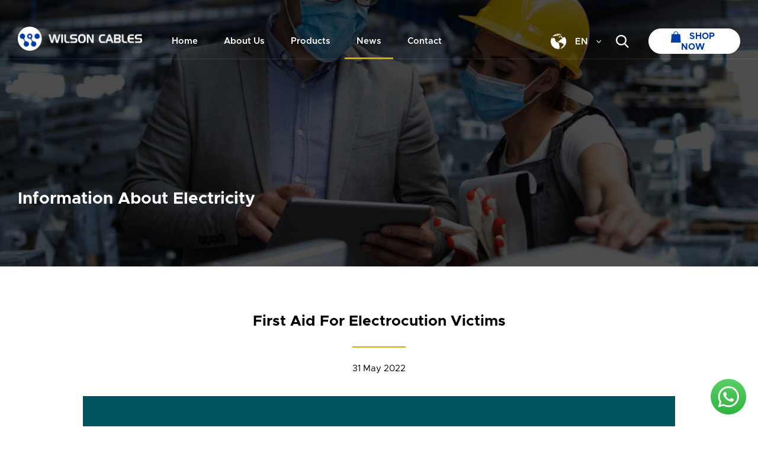

--- FILE ---
content_type: text/html; charset=UTF-8
request_url: https://www.wilsoncables.com/en/news/pertolongan-pertama-pada-korban-kesetrum
body_size: 10972
content:

<!DOCTYPE html PUBLIC "-//W3C//DTD XHTML 1.0 Transitional//EN" "http://www.w3.org/TR/xhtml1/DTD/xhtml1-transitional.dtd">
<html xmlns="http://www.w3.org/1999/xhtml"><head>
    
<script type="application/ld+json">
{
  "@context": "https://schema.org",
  "@type": "Corporation",
  "name": "Wilson Cables",
  "alternateName": "PT Wilson Surya Unggul",
  "url": "https://www.wilsoncables.com",
  "logo": "https://www.wilsoncables.com/images/logo2.png",
  "contactPoint": [{
    "@type": "ContactPoint",
    "telephone": "08568686868",
    "contactType": "sales",
    "contactOption": "TollFree",
    "areaServed": "ID",
    "availableLanguage": "Indonesian"
  },{
    "@type": "ContactPoint",
    "telephone": "0215986868",
    "contactType": "technical support",
    "contactOption": "TollFree",
    "areaServed": "ID",
    "availableLanguage": "Indonesian"
  }],
  "sameAs": [
    "https://www.facebook.com/wilsoncableofficial",
    "https://www.instagram.com/wilsoncables/",
    "https://www.youtube.com/channel/UCyTyb2FpQtBeqvb8DT5ZbbA",
    "https://www.linkedin.com/company/pt-willson-surya-unggul/"
  ]
}
</script>

    
<!-- Google tag (gtag.js) -->
<script async src="https://www.googletagmanager.com/gtag/js?id=UA-212320218-1"></script>
<script>
  window.dataLayer = window.dataLayer || [];
  function gtag(){dataLayer.push(arguments);}
  gtag('js', new Date());

  gtag('config', 'UA-212320218-1');
</script>

<script async src="https://www.googletagmanager.com/gtag/js?id=G-HFR5MS12JZ"></script>
<script>
  window.dataLayer = window.dataLayer || [];
  function gtag(){dataLayer.push(arguments);}
  gtag('js', new Date());

  gtag('config', 'G-HFR5MS12JZ');
</script>

<!-- Google Tag Manager -->
<script>(function(w,d,s,l,i){w[l]=w[l]||[];w[l].push({'gtm.start':
new Date().getTime(),event:'gtm.js'});var f=d.getElementsByTagName(s)[0],
j=d.createElement(s),dl=l!='dataLayer'?'&l='+l:'';j.async=true;j.src=
'https://www.googletagmanager.com/gtm.js?id='+i+dl;f.parentNode.insertBefore(j,f);
})(window,document,'script','dataLayer','GTM-TLNQ58W3');
</script>
<!-- End Google Tag Manager -->


    
	<meta http-equiv="Content-Type" content="text/html; charset=utf-8" />
    
    
<title>5 Tips for Giving First Aid to Electrocution Victims</title>
<meta name="title" content="5 Tips for Giving First Aid to Electrocution Victims" />
<meta name="description" content="Electrocution or electric shock is a dangerous type of accident, here are some first aid tips for electrocuted victims." />

<!-- Facebook Meta Tags -->
<meta property="og:url" content="https://www.wilsoncables.com/en/news/pertolongan-pertama-pada-korban-kesetrum">
<meta property="og:type" content="website">
<meta property="og:title" content="5 Tips for Giving First Aid to Electrocution Victims">
<meta property="og:description" content="Electrocution or electric shock is a dangerous type of accident, here are some first aid tips for electrocuted victims.">
<meta property="og:image" content="https://www.wilsoncables.com/images/banner/1683800402Pilihantepat.webp.webp">

<!-- Twitter Meta Tags -->
<meta name="twitter:card" content="summary_large_image">
<meta property="twitter:domain" content="wilsoncables.com">
<meta property="twitter:url" content="https://www.wilsoncables.com/en/news/pertolongan-pertama-pada-korban-kesetrum">
<meta name="twitter:title" content="5 Tips for Giving First Aid to Electrocution Victims">
<meta name="twitter:description" content="Electrocution or electric shock is a dangerous type of accident, here are some first aid tips for electrocuted victims.">
<meta name="twitter:image" content="https://www.wilsoncables.com/images/banner/20220330_115340_php0thrmg_resized.jpg">

<link rel="canonical" href="https://www.wilsoncables.com/en/news/pertolongan-pertama-pada-korban-kesetrum" />
<link rel="alternate" hreflang="id" href="https://www.wilsoncables.com/id/news/pertolongan-pertama-pada-korban-kesetrum">
<link rel="alternate" hreflang="en" href="https://www.wilsoncables.com/en/news/pertolongan-pertama-pada-korban-kesetrum">
<link rel="alternate" hreflang="x-default" href="https://www.wilsoncables.com/id/news/pertolongan-pertama-pada-korban-kesetrum">
    <link rel="icon" type="image/png" sizes="82x82" href="https://www.wilsoncables.com/favicon-32x32.png">
    <link rel="apple-touch-icon" sizes="82x82" href="https://www.wilsoncables.com/favicon-32x32.png">
    <meta name="msapplication-TileColor" content="#ffffff">
    <meta name="theme-color" content="#ffffff">

    
    <!--<meta name="viewport" content="width=1240, user-scalable=yes" />-->
    <!--<meta name="viewport" content="width=device-width, initial-scale=1.0">-->
    <meta name="viewport" content="width=device-width, initial-scale=1.0">
    <meta name="distribution" content="global">
    <meta name="revisit-after" content="1 days">
    <meta name="robots" content="index,follow">
    <meta name="googlebot" content="index,follow">
    <meta name="msnbot" content="index,follow">
    <meta name="format-detection" content="telephone=no">
    <!--<link href="https://fonts.googleapis.com/css2?family=Open+Sans:wght@400;700&display=swap" rel="stylesheet">-->
    <link type="text/css" rel="stylesheet" href="https://www.wilsoncables.com/css/reset.css" />
	<link type="text/css" rel="stylesheet" href="https://www.wilsoncables.com/index.css?date=20230320b" />
    <link type="text/css" rel="stylesheet" href="https://www.wilsoncables.com/index_mobile.css?date=20200223" />
    <link type="text/css" rel="stylesheet" href="https://www.wilsoncables.com/index_viewport.css?date=20230320b" />
    <link type="text/css" rel="stylesheet" href="https://www.wilsoncables.com/jquery/css/jquery-ui.css" />
    <link rel="stylesheet" href="https://www.wilsoncables.com/js/superfish-master/dist/css/superfish.css" media="screen">
    <link rel="stylesheet" href="https://www.wilsoncables.com/js/owlcarousel/dist/assets/owl.carousel.css">
	<link rel="stylesheet" href="https://www.wilsoncables.com/js/owlcarousel/dist/assets/owl.theme.default.css">
    
    <!--<link rel="stylesheet" href="dist/stylesheets/superslides.css">-->
    
	<script src="https://www.wilsoncables.com/js/jquery-1.9.1.js"></script>
    <script src="https://www.wilsoncables.com/js/jquery-ui-1.10.2.js"></script>
    <link rel="stylesheet" type="text/css" href="https://www.wilsoncables.com/css/animate.css" />
    <script src="https://www.wilsoncables.com/js/WOW-master/dist/wow.min.js"></script>
    <script src="https://www.wilsoncables.com/js/jquery.watermark.js"></script>
    <script src="https://www.wilsoncables.com/js/bxslider/jquery.bxslider.min.js"></script>
    <!--<link href="https://www.wilsoncables.com/js/bxslider/jquery.bxslider2.css?date=20170428" rel="stylesheet" />
    <link href="https://www.wilsoncables.com/js/bxslider/jquery.bxslider3.css?date=20170428" rel="stylesheet" />-->
    <!--<link href="https://www.wilsoncables.com/js/bxslider/jquery.bxslider3b.css?date=20170428" rel="stylesheet" />-->
    <script src="https://www.wilsoncables.com/js/superfish-master/dist/js/hoverIntent.js"></script>
    <script src="https://www.wilsoncables.com/js/superfish-master/dist/js/superfish.js"></script>
    <script src="https://www.wilsoncables.com/js/owlcarousel/dist/owl.carousel.min.js"></script>
    
	<!--<link href="https://www.wilsoncables.com/js/facebox/facebox.css" media="screen" rel="stylesheet" type="text/css"/>
    <script src="https://www.wilsoncables.com/js/facebox/facebox.js" type="text/javascript"></script> -->
	<script type="text/javascript">		
    /*jQuery(document).ready(function($) {
		$('a[rel*=facebox]').facebox({
			loading_image : 'https://www.wilsoncables.com/loading.gif',
			close_image   : 'https://www.wilsoncables.com/closelabel.gif'
		}) 
		$(".overlay,.ok,.err").show(200);
		$(".ok,.err").fadeOut(3000);
		$(".overlay").fadeOut(3000);
    })*/
    function close_overlay()
    {
		$(".ok,.err").fadeOut(0);
		$(".overlay").fadeOut(0);			
    }
    function check_enter(e)
    {
		if (e.keyCode == 13) {
			redirect_search();
			return false;
		}
    }
		
	function redirect_search()
	{
		var txtsearch=document.getElementById('txtsearch').value;
		document.location.href="https://www.wilsoncables.com/search.php?search="+txtsearch;
	}
	function menu_product_hard_show(){
		if(document.getElementById("menu_product_hard")){
			document.getElementById("menu_product_hard").style.visibility="visible";
		}
	}
	function menu_product_hard_hide(){
		if(document.getElementById("menu_product_hard")){
			document.getElementById("menu_product_hard").style.visibility="hidden";
		}
	}
	$(function () {
		$(".txtsearch").watermark("Search","watermark");
		$("#email_subscribe").watermark("Enter your Email","watermark");
	});
	function scrollWin(page){
		var topmin=0;
		if(page=="indexcontactid") topmin=115;
		else topmin=87
		$('html,body').animate({
			scrollTop: ($("#"+page).offset().top)-topmin
		}, 500);	
		
		return true;
	}
	
    </script>
    
    <!--<script>
		(function($){ //create closure so we can safely use $ as alias for jQuery

			$(document).ready(function(){

				// initialise plugin
				var example = $('#menuheader,#menuheader2').superfish({
					//add options here if required
					delay:300,
					speed: 'normal',
					speedOut: 100,
					cssArrows: false
				});

			});

		})(jQuery);
	</script>-->
    
    
    
    <script type='text/javascript' src='https://platform-api.sharethis.com/js/sharethis.js#property=64186571d0e85900127dc959&product=sop' async='async'></script>
        
	<script src="https://www.wilsoncables.com/js/activeheader.js?date=20181126"></script>
    
    <script>
jQuery(document).ready(function($) {
	var menu_icon_flag=0;
	var start_project_icon_flag=0;
	
	//initiate posisi awal
	$("#menu_slide").animate({
		left: "-300"
		}, 0, function() {
			// Animation complete.
			$("#menu_slide").fadeOut(0);
		}
	);
	
		/*$("#start_project_slide").animate({
		right: "-=700"
		}, 0, function() {
			// Animation complete.
			$("#start_project_slide").fadeOut(0);
		}
	);*/
		
	//icon menu click
	$(".menuiconclick").click(function() {
		if(menu_icon_flag==0){
			$("#menu_slide").fadeIn(200);
			$("#menuslidebackpart").fadeTo(500,0.3);
			$("#menu_slide").animate({
				left: "0"
				}, 500, function() {
					menu_icon_flag=1;
					// Animation complete.
				}
			);
		}
	});
	
	//icon menu close click
	$("#menuslidebackpart").click(function() {
		$("#menu_slide").animate({
			left: "-=300"
			}, 500, function() {
				menu_icon_flag=0;
				// Animation complete.
			}
		);
		$("#menu_slide").fadeOut(200);
		$("#menuslidebackpart").fadeOut(500);
	});
	
	$("#menu_icon_close").click(function() {
		$("#menu_slide").fadeOut(300);
		$("#menuslidebackpart").fadeOut(300);
		$("#menu_slide").animate({
			left: "-=425"
			}, 300, function() {
				menu_icon_flag=0;
				// Animation complete.
			}
		);
	});
	
	//icon start project click
	/*$("#start_project_icon").click(function() {
		if(start_project_icon_flag==0){
			$("#start_project_slide").fadeIn(0);
			$("#start_project_slide").animate({
				right: "+=700"
				}, 500, function() {
					start_project_icon_flag=1;
					// Animation complete.
				}
			);
		}
	});
	
	//icon start project close click
	$("#close_icon2").click(function() {
		$("#start_project_slide").animate({
			right: "-=700"
			}, 500, function() {
				start_project_icon_flag=0;
				// Animation complete.
			}
		);
		$("#start_project_slide").fadeOut(0);
	});
	*/
});
</script></head>


<body>
	<!---->
    
    <!--<script>
	function close_popup_quickbuy(){
		document.getElementById('popupindex_qb').style.display='none';
		document.getElementById('menuslidebackpart_qb').style.display='none';
	}
	function quickbuy_open(id){
		document.getElementById('popupindex_qb').style.display='block';
		document.getElementById('menuslidebackpart_qb').style.display='block';
		document.getElementById('iframe_qb').src="https://www.wilsoncables.com/team_detail.php?id="+id;
	}
	</script>
    <div class="">
    <div class="menuslidebackpart" id="menuslidebackpart_qb" onclick="close_popup_quickbuy()" style="display:none"></div>
    <div class="posfixed" id="posfixed_qb">    	
        <div class="popupindex_qb" id="popupindex_qb" style="display:none">
        	<div class="posrel100"><div class='posabs' style="width:100%;text-align:right;"><img src="https://www.wilsoncables.com/images/close_btn3.png" style="cursor:pointer;" onclick="close_popup_quickbuy()" /></div></div>
            <iframe id="iframe_qb" src="https://www.wilsoncables.com/team_detail.php?id=" width="100%" style="height:calc(100vh - 200px);" frameborder="0"></iframe>
        </div>
    </div>
    </div>-->
    
    <div class="">
    	<div class="wa_float_icon">
            <div class="displayd"><a href="https://wa.me/628568686868" target="_blank" rel="nofollow noopener noreferrer"><img src="https://www.wilsoncables.com/images/wa_float.png" alt="whatsapp"/></a></div>
            <div class="displaym"><a href="https://wa.me/628568686868" target="_blank" rel="nofollow noopener noreferrer"><img src="https://www.wilsoncables.com/images/wa_float.png" alt="whatsapp"/></a></div>
        </div>
    </div>
    
    
	<div class="menu_slide" id="menu_slide">
	<div class="menuheaderpoint">
    	<table cellpadding="0" cellspacing="0" border="0" width="100%" class="menu_slide_header_table">
        	<tr>
            	<td align="left">
                    <a href="https://www.wilsoncables.com" title="merk kabel listrik terbaik di indonesia"><img src="https://www.wilsoncables.com/images/logo.png" style="max-height:30px" alt="merk kabel listrik sni" /></a>
                </td>
                <td align="right" style="vertical-align:top">
                	<img src="https://www.wilsoncables.com/images/menu_icon_m.png" class="menu_icon_img2" id="menu_icon_close" alt="menu icon" />
                </td>
            </tr>
        </table>
    </div>
    
    <div class="menuheadercontent">
    	<div style="padding:0px 20px 10px 20px">
    	<form name="formsearch2" id="formsearch2" method="get" action="https://www.wilsoncables.com/en/product">
        <div class="header_search_boxm borderradius5" align="left">
            <input type="text" id="txtsearch2" class=" txtsearch search_input search_inputm" name="txtsearch2"/><!--
            --><!--<div class="btnsearch borderradius5 animation" onclick="searchclick()"><div class="vm">
                Search            </div></div>-->
            <img src="https://www.wilsoncables.com/images/search.png" class="search_img_m" style="max-height:21px" onclick="searchclick2()" alt="search icon" />
                        
            <script>
                function searchclick2(){
                    var txtsearch=document.getElementById("txtsearch2").value;
                    
                    datalink="product?txtsearch="+encodeURI(txtsearch);//alert(datalink);
                    document.location.href=datalink;
                }
                function txtsearchenter(e){
                     if(e.keyCode === 13){
                        e.preventDefault(); // Ensure it is only this code that run
                        searchclick2();
                    }
                }
            </script>
        </div>
        </form>
        </div>
        
        <script>
		function togglemenuslideproduct(){
			$(function () {
				$("#menuslideproduct_id").slideToggle(500);
			});
		}
		</script>

                <span class=""><a class="a_menutop" href="https://www.wilsoncables.com/en/home"><div class="menu_point animation">Home</div></a></span>        
                <span class=""><a class="a_menutop" href="https://www.wilsoncables.com/en/about"><div class="menu_point animation">About Us</div></a></span>
        <span class=""><a class="a_menutop" href="https://www.wilsoncables.com/en/product"><div class="menu_point animation">Products</div></a></span>
        <!--<span class=""><a class="a_menutop" href="https://www.wilsoncables.com/en/gallery"><div class="menu_point animation">Gallery</div></a></span>-->
        <span class=""><a class="a_menutop" href="https://www.wilsoncables.com/en/news"><div class="menu_point animation">News</div></a></span>
        <span class=""><a class="a_menutop" href="https://www.wilsoncables.com/en/contact"><div class="menu_point animation">Contact</div></a></span>
        <!--<span class=""><a class="a_menutop" href="https://www.wilsoncables.com/en/career"><div class="menu_point animation">Career</div></a></span>-->
        
        <div class="menu_point_dis">
            <a href="https://www.tokopedia.com/wilsoncables" target="_blank" rel="nofollow noopener noreferrer">
            <div class="headercontactbtn borderradius5 animationall" style="border:1px solid #eee">
            <div class='vm'><img src="https://www.wilsoncables.com/images/cart.png" alt="belanja" class="headercart"> SHOP NOW</div>
            </div>
            </a>
        </div>
        
        
        <!--<div id='menuslideproduct_id' style="display:none">
                </div>-->
	
    	<!--<div class="menu_point_dis">
        <a href="https://www.wilsoncables.com/en/whatsapp" target="_blank"><div class="headercontactbtn borderradius5 animationall" style="max-width:150px">
            <div class='vm'><img src="https://www.wilsoncables.com/images/wa_icon.png" /> Chat with us</div>
        </div></a>
        </div>-->
        
        
        <!--<div class="menu_point_dis">
            <a href="https://www.facebook.com/wilsoncableofficial" target="_blank"><div class="socmed_point2m borderradius5 animation"><div class=""><img src="https://www.wilsoncables.com/images/facebook_icon2.png" /></div></div></a>
            <a href="https://www.instagram.com/wilsoncables" target="_blank"><div class="socmed_point2m borderradius5 animation"><div class=""><img src="https://www.wilsoncables.com/images/instagram_icon2.png" /></div></div></a>
            <a href="" target="_blank"><div class="socmed_point2m borderradius5 animation"><div class=""><img src="https://www.wilsoncables.com/images/twitter_icon2.png" /></div></div></a>
            <a href="https://www.linkedin.com/company/pt-willson-surya-unggul/" target="_blank"><div class="socmed_point2m borderradius5 animation"><div class=""><img src="https://www.wilsoncables.com/images/linkedin_icon2.png" /></div></div></a>
        </div>-->
            
        <div style="height:23px"></div>
        
        
        
        
    </div>
    
    
    <script>
	function socmedphonetxttoggle2(){
		var status=document.getElementById("socmedphonetxt2").style.display;
		jQuery(document).ready(function($) {
			if(status=="block"){
				$("#socmedphonetxt2").fadeOut(300);
			}
			else{
				$("#socmedphonetxt2").fadeIn(300);
			}
		});
	}
	</script>
    <div class="menufooterpoint">
    	<!--<div class="padbot25">
        	<a href="https://www.facebook.com/wilsoncableofficial" target="_blank"><div class="socmed_point2m borderradius5 animation"><div class="verticalmiddle"><img src="https://www.wilsoncables.com/images/facebook_icon.png" /></div></div></a>
            <a href="https://www.instagram.com/wilsoncables" target="_blank"><div class="socmed_point2m borderradius5 animation"><div class="verticalmiddle"><img src="https://www.wilsoncables.com/images/instagram_icon.png" /></div></div></a>
            <a href="https://www.youtube.com/channel/UCyTyb2FpQtBeqvb8DT5ZbbA" target="_blank"><div class="socmed_point2m animation"><div class="verticalmiddle"><img src="https://www.wilsoncables.com/images/youtube_icon.png" /></div></div></a>
           	<div style="clear:both"></div>
        </div>-->
    </div>
</div>    <div class="menuslidebackpart" id="menuslidebackpart"></div>
    
    <!--<script>
		function framecontactdownload(id,language){
			document.getElementById("framecontactdownloadid").src="https://www.wilsoncables.com/framecontactdownload.php?id="+id+"&language="+language;
			document.getElementById('popupindex2').style.display='block';document.getElementById('menuslidebackpart2').style.display='block';
		}
	</script>
	
    <div class="menuslidebackpart" id="menuslidebackpart2" onclick="document.getElementById('popupindex2').style.display='none';document.getElementById('menuslidebackpart2').style.display='none';"></div>
    <div class="popupindex2" id="popupindex2">
        <div class="popuppad2">
        	<div class="posrel100"><div class='posabs' style="width:100%;text-align:right;"><img src="https://www.wilsoncables.com/images/close_btn2.png" style="cursor:pointer;position:relative;top:-33px;right:10px;" onclick="document.getElementById('popupindex2').style.display='none';document.getElementById('menuslidebackpart2').style.display='none';" /></div></div>
        	<iframe id="framecontactdownloadid" name="framecontactdownloadid" class="framecontactdownload" frameborder="0" width="100%" src=""></iframe>
        </div>
    </div>-->
    
    <script>
	$(document).ready(function(){
		var last_option_id=0;
		$('.headermenubtntrigger').click(function() {
			var id = $(this).data('value');
			
			if(last_option_id==id){
				$("#headeroption_"+id).slideUp(300);
				last_option_id=0;
			}
			else{
				$(".headeroption").slideUp(0);
				$("#headeroption_"+id).slideDown(300);
				last_option_id=id;
			}
		});
	});
	</script>
    <script>
		function searchbtnclick(){
			document.getElementById("searchbtn").style.display="none";
			document.getElementById("header_search_box_id").style.display="block";
			document.getElementById("txtsearch").focus();
		}
	</script>
	
	 <!-- Google Tag Manager (noscript) -->
     <noscript><iframe src="https://www.googletagmanager.com/ns.html?id=GTM-TLNQ58W3"
     height="0" width="0" style="display:none;visibility:hidden"></iframe>
     </noscript>
     <!-- End Google Tag Manager (noscript) -->
	
	

    
        <div class="menudisplayd">
        <div class="header  animationall" id="menuid">
            <div class="headerbottom">
            <div class="container">
                <table cellpadding="0" cellspacing="0" border="0" width="100%" class="tableheader">
                    <tr>
                        <td class="tdheader tdheader1">
                            <div class="logo"><a href="https://www.wilsoncables.com"><img src="https://www.wilsoncables.com/images/logo2.png" alt="logo white"/></a></div>
                            <div class="logo2"><a href="https://www.wilsoncables.com"><img src="https://www.wilsoncables.com/images/logo.png" alt="logo blue"/></a></div>
                        </td>
                        <td class="tdheader tdheader2">
                        	<ul class="sf-menu" id="">
                                <li class="current">
                                    <a href="https://www.wilsoncables.com" class="a_menupoint"><span class="menupoint animationall"><div class="vm">Home</div></span></a>
                                </li>
                                <li class="current">
                                    <a href="https://www.wilsoncables.com/en/about" class="a_menupoint"><span class="menupoint  animationall"><div class="vm">About Us</div> <!--<img src="https://www.wilsoncables.com/images/arrow_dd.png" class='arrow_dd' />--></span></a>
                                    <ul style="">
                                        <li style="margin-left:0px">
                                            <div class="menupop borderradius20">
                                                <a href="https://www.wilsoncables.com/en/about"><div class="headerddmenu animation"><div class="vm">History</div></div></a>
                                                <a href="https://www.wilsoncables.com/en/vision_and_mission"><div class="headerddmenu animation"><div class="vm">Vision & Mission</div></div></a>
                                                <a href="https://www.wilsoncables.com/en/storelocation"><div class="headerddmenu animation"><div class="vm">Store Location</div></div></a>
                                            </div>
                                        </li>
                                    </ul>
                                </li>
                                <li class="current">
                                    <a href="https://www.wilsoncables.com/en/product" class="a_menupoint"><span class="menupoint  animationall"><div class="vm">Products</div> <!--<img src="https://www.wilsoncables.com/images/arrow_dd.png" class='arrow_dd' />--></span></a>
                                    <ul style="">
                                        <li style="margin-left:0px">
                                            <div class="menupop borderradius20">
                                                                                                <a href="https://www.wilsoncables.com/en/category/building-cables"><div class="headerddmenu animation"><div class="vm">Building Cables</div></div></a>
                                                                                                <a href="https://www.wilsoncables.com/en/category/automotive-cables"><div class="headerddmenu animation"><div class="vm">Automotive Cables</div></div></a>
                                                                                                <a href="https://www.wilsoncables.com/en/category/audio-cables"><div class="headerddmenu animation"><div class="vm">Audio Cables</div></div></a>
                                                                                                <a href="https://www.wilsoncables.com/en/category/telecommunication-cables"><div class="headerddmenu animation"><div class="vm">Telecommunication Cables</div></div></a>
                                                                                                <a href="https://www.wilsoncables.com/en/category/special-cables"><div class="headerddmenu animation"><div class="vm">Special Cables</div></div></a>
                                                                                                <a href="https://www.wilsoncables.com/en/category/fire-resistance-cables"><div class="headerddmenu animation"><div class="vm">Fire Resistance Cables</div></div></a>
                                                                                                <a href="https://www.wilsoncables.com/en/category/cable-control"><div class="headerddmenu animation"><div class="vm">Cable Control</div></div></a>
                                                                                                <a href="https://www.wilsoncables.com/en/category/custom-cables"><div class="headerddmenu animation"><div class="vm">Custom Cables</div></div></a>
                                                                                            </div>
                                        </li>
                                    </ul>
                                </li>
                                <li class="current">
                                    <a href="https://www.wilsoncables.com/en/news" class="a_menupoint"><span class="menupoint menupointactive animationall"><div class="vm">News</div></span></a>
                                </li>
                                <li class="current">
                                    <a href="https://www.wilsoncables.com/en/contact" class="a_menupoint"><span class="menupoint  animationall"><div class="vm">Contact</div></span></a>
                                </li>
                            </ul>
                        </td>
                        <td class="tdheader tdheader3">
                        	
                            
                                                        <ul class="sf-menu" id="">
                                <li class="current">
                                    <span class="lang_t">
                                        <img src="https://www.wilsoncables.com/images/world_icon.png" class="lang_t_img1" alt="world icon"/>
                                        <span class="lang_t_t1">EN</span>
                                        <img src="https://www.wilsoncables.com/images/arrow_dd.png" class="arrow_dd" alt="arrow down"/>
                                    </span> 
                                    <ul style="">
                                        <li style="margin-left:22px">
                                            <div style="padding-top:15px">
                                            <div class="menupop menupoplang borderradius20">
                                                
                                                <a href="https://www.wilsoncables.com/id/news/pertolongan-pertama-pada-korban-kesetrum"><div class="headerddmenu headerddmenu2 animation"><div class="vm">ID</div></div></a>
                                                <a href="https://www.wilsoncables.com/en/news/pertolongan-pertama-pada-korban-kesetrum"><div class="headerddmenu headerddmenu2 animation"><div class="vm">EN</div></div></a>
                                            </div>
                                            </div>
                                        </li>
                                    </ul>
                                </li>
                            </ul>
                            
                            <img src="https://www.wilsoncables.com/images/search.png" class="searchbtn headermenubtntrigger" id="searchbtn" data-value="search" alt="search"/>
                            
                            <div class="posabs">
                            <div class="posheaderoption">
                            <div class="headeroption borderradius20" id="headeroption_search">
                                <div class="">
                                    <form name="formsearch" id="formsearch" method="get" action="https://www.wilsoncables.com/en/product">
                                    <div class="header_search_box borderradius20" align="left">
                                        <input type="text" id="txtsearch" class=" txtsearch search_input" name="txtsearch"/><!--
                                        --><div class="btnsearch borderradius20 animation" onclick="searchclick()"><div class="vm">
                                            <!--<img src="https://www.wilsoncables.com/images/search.png" class="search_img" onclick="searchclick()" />-->
                                            Search                                        </div></div>

                                        <script>
                                            function searchclick(){
                                                var txtsearch=document.getElementById("txtsearch").value;

                                                datalink="product?txtsearch="+encodeURI(txtsearch);//alert(datalink);
                                                document.location.href=datalink;
                                            }
                                            function txtsearchenter(e){
                                                 if(e.keyCode === 13){
                                                    e.preventDefault(); // Ensure it is only this code that run
                                                    searchclick();
                                                }
                                            }
                                        </script>
                                    </div>
                                    </form>
                                </div>
                            </div>
                            </div>
                            </div>
                        </td>
                        <td class="tdheader tdheader4">
                            <a href="https://www.tokopedia.com/wilsoncables" target="_blank" rel="nofollow noopener noreferrer">
                                <div class="headercontactbtn borderradius5 animationall" style="border:1px solid #eee">
                                <div class='vm'><img src="https://www.wilsoncables.com/images/cart.png" alt="belanja" class="headercart"> SHOP NOW</div>
                                </div>
                            </a>

                        </td>
                    </tr>
                </table>
            </div>
            </div>
            
            
        </div>
        
    </div>
    
    <div class="menudisplaym">
    	<div class="headerm" id="headerm">
        	<div class="container">
            <table cellpadding="0" cellspacing="0" border="0" width="100%" class="tableheaderm">
                <tr>
                	<td class="tdheaderm tdheaderm2">
                        <a><div class="menu_icon menuiconclick" id="menu_icon">
                            <div class="" align="center">
                            <img src="https://www.wilsoncables.com/images/menu_icon_m.png" class="menu_icon_img" alt="menu icon mobile"/>
                            </div>
                        </div></a>
                    </td>
                    <td class="tdheaderm tdheaderm1">
                        <div class="logo"><a href="https://www.wilsoncables.com"><img src="https://www.wilsoncables.com/images/logo2.png" alt="logo white"/></a></div>
                        <div class="logo2"><a href="https://www.wilsoncables.com"><img src="https://www.wilsoncables.com/images/logo.png" alt="logo blue"/></a></div>
                    </td>
                    <td class="tdheaderm tdheaderm3">
                    	<img src="https://www.wilsoncables.com/images/world_icon.png" class="lang_t_img1" alt="world icon"/>
                        <select class="mselecthead" name="langselectm" id="langselectm" onchange="document.location.href=this.value">
                        	<option value="">EN</option>
                            <option value="https://www.wilsoncables.com/en/news/pertolongan-pertama-pada-korban-kesetrum">English</option>
                            <option value="https://www.wilsoncables.com/id/news/pertolongan-pertama-pada-korban-kesetrum">Indonesia</option>
                        </select>
                        
                    </td>
                </tr>
            </table>
            </div>
        </div>
    </div>
    

<div class="">
    <div class="homepart2bg headerimg" style="background:url(https://www.wilsoncables.com/images/content/20210622_105012_php1ad5.tmp_resized.png) no-repeat center center #000;background-size:cover;">
        <div class="vb">
            <div class="container">
                <div class="pagetitle2b padbot25 wow fadeInUp" data-wow-delay="0s">Information About Electricity</div>
                <div class="pagedescription1 padbot70"></div>


            </div>
        </div>
    </div>
</div>

<div class="pagecontentpart">
	<div class="newspart1">
        <div class="container3">
            
            <div class="pagetitle3b padbot25 wow fadeInUp" data-wow-delay="0s">First Aid For Electrocution Victims</div>
            <div class="padbot25"><center><div class="line1"></div></center></div>
            <div class="pagedescription1 padbot35 wow fadeInUp" data-wow-delay="0.2s">31 May 2022</div>
            

            <div class="padbot50">
                <img src="https://www.wilsoncables.com/images/article/20220607_141440_phpvqkevj_resized.jpg" class=" wow fadeInUp" data-wow-delay="0.4s" style="max-width:100%" />
            </div>

            <div class="pagedescription1 padbot65 wow fadeInUp" data-wow-delay="0.2s"><p style="text-align: left;">Electrocutions are one of the many life-threatening accidents that require immediate assistance. These accidents usually affect children at home and adults in working environments. The <span style="color: #0000ff;"><a style="color: #0000ff;" title="electric currents" href="https://www.wilsoncables.com/en/news/arus-listrik" target="_blank">electric currents</a></span> flowing into the human body may cause injury, burns potentially leading to organ damage, or even death in cases of large current flows.</p>
<p style="text-align: left;">&nbsp;</p>
<p style="text-align: left;">The impact of electric shocks depend on several factors, such as body size, surface area of the affected body part, electric current strength and the duration of the electrocution. Some examples of the aftermath of electrocutions are burns, broken bones, heart attack, fainting, respiratory problems, muscle aches, heart rate issues, cardiac arrest, or even death. Therefore, people exposed to electric shocks must be helped immediately.</p>
<p style="text-align: left;">&nbsp;</p>
<h1 style="text-align: left;"><strong>Here are five steps on how you can help</strong></h1>
<p style="text-align: left;">&nbsp;</p>
<p style="text-align: left;">Before helping victims of electrocution, you must firstly understand how to handle them correctly in order to help protect yourself from getting electrocuted in the process. Here are the steps on how to help electrocution victims:</p>
<p style="text-align: left;">&nbsp;</p>
<ol style="text-align: left;">
<li>
<h2><strong>Secure the surrounding area</strong></h2>
</li>
</ol>
<p style="text-align: left;">&nbsp;</p>
<p style="text-align: left;">The first step to helping an electrocution victim is to pay close attention to the surrounding area. Make sure you are not within vicinity of any power source and, if possible, cut off any electricity at the location of the incident. Look for any <span style="color: #0000ff;"><a style="color: #0000ff;" title="electric panels" href="https://www.wilsoncables.com/en/category/building-cables" target="_blank">electric panels</a></span> or fuses to cut off electricity.</p>
<p style="text-align: left;">&nbsp;</p>
<p style="text-align: left;">If you are unable to cut off any electricity, make sure you keep a safe distance of at least 5 meters to protect yourself from the electric current. Avoid touching any items that are wet, since water is a <span style="color: #0000ff;"><a style="color: #0000ff;" title="conductor" href="https://www.wilsoncables.com/en/news/jenis-dan-karakteristik-konduktor-pada-kabel" target="_blank">conductor</a></span> for electricity. If there is fire in the surrounding area, put down the fire immediately using a fire extinguisher.</p>
<p style="text-align: left;">&nbsp;</p>
<ol style="text-align: left;" start="2">
<li>
<h2><strong> No physical contact with the victim</strong></h2>
</li>
</ol>
<p style="text-align: left;">&nbsp;</p>
<p style="text-align: left;">If the victim is still under electric shock or in contact with a <span style="color: #0000ff;"><a style="color: #0000ff;" title="power source" href="https://www.wilsoncables.com/en/news/jalur-pengaliran-sumber-listrik-dari-pln-ke-rumah" target="_blank">power source</a></span>, try to distance the victim with the power source. However, do not touch the victim directly to avoid electrocution. Take advantage of items with materials that are not conductors of electricity, such as wood, rubber and paper. When pulling or pushing the victim, avoid using wet materials or copper.</p>
<p style="text-align: left;">&nbsp;</p>
<ol style="text-align: left;" start="3">
<li>
<h2><strong> Seek medical help</strong></h2>
</li>
</ol>
<p style="text-align: left;">&nbsp;</p>
<p style="text-align: left;">After succeeding in releasing the victim from the power source, immediately check for the victim&rsquo;s breath and pulse. Contact emergency services (118) to get immediate medical help in cases of:</p>
<p style="text-align: left;">&nbsp;</p>
<ul style="text-align: left;">
<li>Electrocution</li>
<li>Problem breathing</li>
<li>Rapid heartbeats</li>
<li>Seizures</li>
<li>Burns on several body parts</li>
<li>Vomiting, and</li>
<li>Victim is unresponsive or unconscious</li>
</ul>
<p style="text-align: left;">&nbsp;</p>
<p style="text-align: left;">Make sure you are able to explain the incident clearly to the emergency personnel. If you are the victim of electrocution, scream for help after releasing yourself from the power source. Seek help from others to contact emergency services if you experience pain or any other complications.</p>
<p style="text-align: left;">&nbsp;</p>
<ol style="text-align: left;" start="4">
<li>
<h2><strong> Check the victim</strong><strong>&rsquo;</strong><strong>s body</strong></h2>
</li>
</ol>
<p style="text-align: left;">&nbsp;</p>
<p style="text-align: left;">While waiting for help, stay with the victim and try to check the victim&rsquo;s body for any signs of burns or injuries. If the victim shows signs of shock such as weakness, nausea, a pale face, or hyperventilation, immediately lay the victim down with the legs elevated higher than the head.</p>
<p style="text-align: left;">&nbsp;</p>
<p style="text-align: left;">If the victim is unconscious, immediately check for a pulse. In cases of reduced breathing or no signs of breath, start doing <span style="color: #0000ff;"><a style="color: #0000ff;" title="cardiopulmonary resuscitation" href="https://www.mayoclinic.org/first-aid/first-aid-cpr/basics/art-20056600" target="_blank" rel="nofollow noopener noreferrer">cardiopulmonary resuscitation</a></span> (CPR).</p>
<p style="text-align: left;">&nbsp;</p>
<p style="text-align: left;">&nbsp;</p>
<ol style="text-align: left;" start="5">
<li>
<h2><strong> If there are burns caused by electrocution</strong></h2>
</li>
</ol>
<p style="text-align: left;">&nbsp;</p>
<p style="text-align: left;">Electrocution may cause burns on the body. If this happens, to avoid burns form further spreading to other areas of the body, remove any articles of clothing around the burnt body part.</p>
<p style="text-align: left;">&nbsp;</p>
<p style="text-align: left;">Afterwards, cool down the burnt area with running water. In cases of severe burns, immerse the burn in water for some time. Wrap the burnt area with gauze to avoid further skin damage from friction caused by the surrounding air. Avoid using cloths that are sticky on burns.</p>
<p style="text-align: left;">&nbsp;</p>
<p style="text-align: left;"><strong><span data-sheets-value="{" data-sheets-userformat="{">Other Interesting Information:</span></strong></p>
<p style="text-align: left;">1. <span style="color: #0000ff;"><a style="color: #0000ff;" title="3 Steps to Design a Precise and Safe Home Electrical Installation" href="https://www.wilsoncables.com/en/news/instalasi-listrik" target="_blank">3 Steps to Design a Precise and Safe Home Electrical Installation</a></span><br />2. <span style="color: #0000ff;"><a style="color: #0000ff;" title="5 Types Of Cables That Are The Right Choice For Your Home Installations" href="https://www.wilsoncables.com/en/news/5-jenis-kabel-listrik-yang-bagus-untuk-instalasi-rumah" target="_blank">5 Types Of Cables That Are The Right Choice For Your Home Installations</a></span><br />3. <span style="color: #0000ff;"><a style="color: #0000ff;" title="How To Calculate The Power Capacity In Your Home" href="https://www.wilsoncables.com/en/news/cara-mengetahui-kapasitas-daya-di-rumah" target="_blank">How To Calculate The Power Capacity In Your Home<br /></a></span>4. <span style="color: #0000ff;"><a style="color: #0000ff;" title="Anticipating Short Circuits And Handling It At Home" href="https://www.wilsoncables.com/en/news/korsleting-listrik" target="_blank">Anticipating Short Circuits And Handling It At Home</a></span><br />5. <span style="color: #0000ff;"><a style="color: #0000ff;" title="Here&rsquo;s How You Can Tidy Up Your Cables At Home!" href="https://www.wilsoncables.com/en/news/cara-merapikan-kabel" target="_blank">Here&rsquo;s How You Can Tidy Up Your Cables At Home!</a></span></p>
<div id="gtx-trans" style="position: absolute; left: 1240px; top: 365.45px;">&nbsp;</div></div>
        </div>
    </div>
    
    <div class="newspart2">
        <div class="container">
            <div class="padbot50">
                <table cellspacing="0" cellpadding="0" border="0" width="100%" class="ndother">
                    <tr>
                        <td class="tdndother tdndother2">
                            <div class="ndother2line"></div>
                        </td>
                        <td class="tdndother tdndother1">
                            <div class="pagetitle7b nowrap wow fadeInUp" data-wow-delay="0s">OTHER NEWS</div>
                        </td>
                        <td class="tdndother tdndother2">
                            <div class="ndother2line"></div>
                        </td>
                    </tr>
                </table>
            </div>

            <div class="marginfit10px">
            <div class="nds_point wow fadeInUp" data-wow-delay="0.4s">
                <a href="https://www.wilsoncables.com/en/news/backup-listrik-rumah">
                    <div class="  ">
                        <div class=""><div class="newsimgdiv borderradius20" style="background:url(https://www.wilsoncables.com/images/gradient.png) repeat-x bottom center,url(https://www.wilsoncables.com/images/article/20220525_152313_phpk0z2x2_resized.jpg) no-repeat center center;background-size:auto, cover;">
                            <div class="vb">
                                <div class="newtxt">
                                    <div class="pagetitle7b newstitle padbot10">Your Backup During Power Outages</div>
                                    <div class="pagedescription1">24 May 2022</div>
                                </div>
                            </div>
                        </div></div>

                        
                    </div>
                </a>
            </div><div class="nds_point wow fadeInUp" data-wow-delay="0.4s">
                <a href="https://www.wilsoncables.com/en/news/penyebab-umum-motor-tidak-bisa-di-starter">
                    <div class="  ">
                        <div class=""><div class="newsimgdiv borderradius20" style="background:url(https://www.wilsoncables.com/images/gradient.png) repeat-x bottom center,url(https://www.wilsoncables.com/images/article/20220722_150253_phpskj5rz_resized.jpg) no-repeat center center;background-size:auto, cover;">
                            <div class="vb">
                                <div class="newtxt">
                                    <div class="pagetitle7b newstitle padbot10">Can’t Start Your Motorcyle? Here’s 5 Common Reasons Why</div>
                                    <div class="pagedescription1">17 May 2022</div>
                                </div>
                            </div>
                        </div></div>

                        
                    </div>
                </a>
            </div><div class="nds_point wow fadeInUp" data-wow-delay="0.4s">
                <a href="https://www.wilsoncables.com/en/news/metode-pengelasan-stainless">
                    <div class="  ">
                        <div class=""><div class="newsimgdiv borderradius20" style="background:url(https://www.wilsoncables.com/images/gradient.png) repeat-x bottom center,url(https://www.wilsoncables.com/images/article/20220513_161519_phpyqedkc_resized.jpg) no-repeat center center;background-size:auto, cover;">
                            <div class="vb">
                                <div class="newtxt">
                                    <div class="pagetitle7b newstitle padbot10">Stainless Welding Method: TIG Vs MIG, Which Is Better?</div>
                                    <div class="pagedescription1">10 May 2022</div>
                                </div>
                            </div>
                        </div></div>

                        
                    </div>
                </a>
            </div>            </div>
        </div>
    </div>
</div>





<div class="">
<div class="footerconnectpart">
        <div class="container">
            <table cellpadding="0" cellspacing="0" border="0" width="100%" class="tablefc">
                <tr>
                    <td class="tdfc tdfc1">
                        <div class="pagetitle5b colorblue padbot20 wow fadeInUp" data-wow-delay="0s">NEED FURTHER INFORMATION?</div>
                        <div class="marginfit10px">
                            <div class="fc_col2">
                                <a href="https://www.wilsoncables.com/en/contact"><input type="button" class="fcbtn borderradius25 animation wow fadeInUp" data-wow-delay="0.2s" value="Contact Us"></a>
                            </div><!--
                            --><!--<div class="fc_col2">
                                <a href="https://www.wilsoncables.com/en/inquiry"><input type="button" class="fcbtn borderradius25 animation wow fadeInUp" data-wow-delay="0.4s" value="Inquiry"></a>
                            </div>-->
                        </div>
                    </td>
                    <td class="tdfc tdfc2">
                        <div class="posrelsocmed">
                        <div class="pagetitle5b colorblue padbot20 wow fadeInUp" data-wow-delay="0.4s">GET CONNECTED</div>
                        
                        <div class="">
                            <a href="https://www.facebook.com/wilsoncableofficial" target="_blank" class="a_socmedbtn" rel="nofollow noopener noreferrer"><div class="socmedbtn animationall borderradius100percent wow fadeInUp" data-wow-delay="0.6s"><div class="vm"><img src="https://www.wilsoncables.com/images/facebook_icon.png" alt="facebook" class="animationall"></div></div></a>
                            <a href="https://www.instagram.com/wilsoncables" target="_blank" class="a_socmedbtn" rel="nofollow noopener noreferrer"><div class="socmedbtn animationall borderradius100percent wow fadeInUp" data-wow-delay="1s"><div class="vm"><img src="https://www.wilsoncables.com/images/instagram_icon.png" alt="instagram" class="animationall"></div></div></a>
                            <a href="https://www.youtube.com/channel/UCyTyb2FpQtBeqvb8DT5ZbbA" target="_blank" class="a_socmedbtn" rel="nofollow noopener noreferrer"><div class="socmedbtn animationall borderradius100percent wow fadeInUp" data-wow-delay="0.8s"><div class="vm"><img src="https://www.wilsoncables.com/images/youtube_icon.png" alt="youtube" class="animationall"></div></div></a>
                            <a href="https://www.linkedin.com/company/pt-willson-surya-unggul/" target="_blank" class="a_socmedbtn" rel="nofollow noopener noreferrer"><div class="socmedbtn animationall borderradius100percent wow fadeInUp" data-wow-delay="1s"><div class="vm"><img src="https://www.wilsoncables.com/images/linkedin_icon.png" alt="linkedin" class="animationall"></div></div></a>
                            <a href="https://www.tiktok.com/@wilsoncables?" target="_blank" class="a_socmedbtn" rel="nofollow noopener noreferrer"><div class="socmedbtn animationall borderradius100percent wow fadeInUp" data-wow-delay="1s"><div class="vm"><img src="https://www.wilsoncables.com/images/tiktok_icon.png" alt="tiktok" class="animationall"></div></div></a>
                            
                        </div>
                        </div>
                        
                        <div class="posrel" >
                        <div class="posabs" style="width: 100%;">
                            <div class="posrel" style="text-align: right;">
                                <img src="https://www.wilsoncables.com/images/footerconnect.png" class="footerconnect wow fadeInRight" data-wow-delay="1.5s" alt="kabel listrik"/>
                            </div>
                        </div>
                        </div>
                    </td>
                </tr>
            </table>
        </div>
    </div>
    
    
    <div class="webfooterpart1">
        <div class="container">
            <table cellpadding="0" cellspacing="0" border="0" width="100%" class="tablefooter">
                <tr>
                    <td class="tdfooter tdfooter1">
                        <div class="padbot35"><a href="https://www.wilsoncables.com"><img src="https://www.wilsoncables.com/images/logo2.png" class="f_logo" alt="logo white"/></a></div>
                        
                        <div class="pagedescription2">Wilson Cables is a trusted electrical cable brand produced by PT. Willson Surya Unggul, a cable manufacture company in Tangerang, Indonesia, which has been established since 1989. Since the beginning, we have been fully committed to producing high quality cables with a choice of products from building cables, automotive cables, audio cables, electronic cables, to cables for use. special.</div>
                    </td><td class="tdfooter tdfooter2">
                        <div class="pagedescription1 padbot20">Our Location</div>
                        <div class="pagedescription2 opacity075 padbot25">Jl. Veteran No.9A, Kadu Jaya, Kec. Curug, Tangerang, Banten 15810</div>
                        <div class="fcontactpoint">
                            <a href="mailto:info@wsu.co.id">
                            <div class="fcontacticon"><img src="https://www.wilsoncables.com/images/mail_icon.png" alt="mail icon"/></div>
                            <div class="fcontacttext">info@wsu.co.id</div>
                            </a>
                        </div>
                        
                        <div class="fcontactpoint">
                            <div class="fcontacticon"><img src="https://www.wilsoncables.com/images/phone_icon.png" alt="phone icon"/></div>
                            <div class="fcontacttext">021-5986868 / 0856-8686868</div>
                        </div>
                        
                    </td><td class="tdfooter tdfooter3">
                        <div class="pagedescription1 padbot20">Sitemap</div>
                        <div class="footerpoint"><a href="https://www.wilsoncables.com">Home</a></div>
                        <div class="footerpoint"><a href="https://www.wilsoncables.com/en/about">About Us</a></div>
                        <div class="footerpoint"><a href="https://www.wilsoncables.com/en/product">Products</a></div>
                        <div class="footerpoint"><a href="https://www.wilsoncables.com/en/news">News</a></div>
                        <div class="footerpoint"><a href="https://www.wilsoncables.com/en/career">Career</a></div>
                        <div class="footerpoint"><a href="https://www.wilsoncables.com/en/contact">Contact</a></div>
                        
                    </td><td class="tdfooter tdfooter4">
                                                <div class="pagetitle5 padbot20">Download Our Product Catalog</div>
                        <a href="https://www.wilsoncables.com/file/download/4989128catalogue_wilson_cables_2022.pdf" download class="a_fdownloadbtn"><div class="fdownloadbtn animation borderradius25"><div class="vm">Download</div></div></a>
                    </td><td class="tdfooter tdfooter5">
                        <a href="https://www.wilsoncables.com/file/download/4989128catalogue_wilson_cables_2022.pdf" download class="a_fdownloadbtn"><img src="https://www.wilsoncables.com/images/content/20210902_103936_php6ykqte_resized.jpg" style="max-width: 100%" alt="kabel listrik terbaik"/></a>
                    </td>
                </tr>
            </table>
            
            <div class="pagedescription2 webfooterpart2">
                <div class="">
                    ©2026 PT Willson Surya Unggul. Pabrik & Produsen Kabel Listrik Standar SNI Terbaik. All Rights Reserved
                </div>
            </div>
        </div>
        
        
    </div>
</div>


    <script>
wow = new WOW(
  {
	animateClass: 'animated',
	offset:       0,
	mobile:       true,
	callback:     function(box) {
	  //console.log("WOW: animating <" + box.tagName.toLowerCase() + ">")
	}
  }
);
wow.init();
</script></body>
</html>


--- FILE ---
content_type: text/css
request_url: https://www.wilsoncables.com/index.css?date=20230320b
body_size: 7323
content:
@charset "utf-8";
/* CSS Document */

@font-face {
  font-family: "Metropolis";
  src: url(font/Metropolis-Regular.otf);
}
@font-face {
  font-family: "Metropolis-Bold";
  src: url(font/Metropolis-Bold.otf);
}
@font-face {
  font-family: "Metropolis-Semibold";
  src: url(font/Metropolis-SemiBold.otf);
}

html {
  height: 100%;
  width: 100%;
}
body {
  font-family: "Metropolis", sans-serif;
  background: #fff;
  margin: 0px auto;
  font-size: 15px;
  font-weight: 300;
  color: #000;
  padding: 0px;
  overflow-y: scroll;
  overflow-x: hidden;
}
input,
textarea {
  font-family: "Metropolis", sans-serif;
  font-size: 15px;
  color: #231f20;
  -webkit-appearance: none;
}
td {
  vertical-align: top;
}
img {
  border: none;
}
p {
  margin: 0px;
}
a {
  color: #000;
  -o-transition: color 0.2s ease-out, background 0.2s ease-in;
  -ms-transition: color 0.2s ease-out, background 0.2s ease-in;
  -moz-transition: color 0.2s ease-out, background 0.2s ease-in;
  -webkit-transition: color 0.2s ease-out, background 0.2s ease-in;
  transition: color 0.2s ease-out, background 0.2s ease-in;
  text-decoration: none;
  cursor: pointer;
}
a.noanimation {
  color: #000;
  -o-transition: color 0s ease-out, background 0s ease-in;
  -ms-transition: color 0s ease-out, background 0s ease-in;
  -moz-transition: color 0s ease-out, background 0s ease-in;
  -webkit-transition: color 0s ease-out, background 0s ease-in;
  transition: color 0s ease-out, background 0s ease-in;
  text-decoration: none;
  cursor: pointer;
}
a:hover,
a.a_active {
  color: #003da6;
}
.sf-menu a {
  color: #fff !important;
}
.sf-menu a:hover {
  color: #fff !important;
}
.menufixed .sf-menu a {
  color: #000 !important;
}
:focus {
  outline: none;
}
::-webkit-input-placeholder {
  color: #6d6e71;
  opacity: 1;
}
::-moz-placeholder {
  color: #6d6e71;
  opacity: 1;
} /* firefox 19+ */
:-ms-input-placeholder {
  color: #6d6e71;
  opacity: 1;
} /* ie */
input:-moz-placeholder {
  color: #6d6e71;
  opacity: 1;
}
:focus::-webkit-input-placeholder {
  color: #999;
  opacity: 0;
}
:focus::-moz-placeholder {
  color: #999;
  opacity: 0;
} /* firefox 19+ */
:focus:-ms-input-placeholder {
  color: #999;
  opacity: 0;
} /* ie */
input:focus:-moz-placeholder {
  color: #999;
  opacity: 0;
}

.animation {
  -o-transition: color 0.2s ease-out, background 0.2s ease-in;
  -ms-transition: color 0.2s ease-out, background 0.2s ease-in;
  -moz-transition: color 0.2s ease-out, background 0.2s ease-in;
  -webkit-transition: color 0.2s ease-out, background 0.2s ease-in;
  transition: color 0.2s ease-out, background 0.2s ease-in;
}
.animationcolor {
  -o-transition: color 0.2s ease-out, background 0s linear;
  -ms-transition: color 0.2s ease-out, background 0s linear;
  -moz-transition: color 0.2s ease-out, background 0s linear;
  -webkit-transition: color 0.2s ease-out, background 0s linear;
  transition: color 0.2s ease-out, background 0s linear;
}
.animationall {
  -webkit-transition: all 0.5s ease;
  -moz-transition: all 0.5s ease;
  -o-transition: all 0.5s ease;
  -ms-transition: all 0.5s ease;
  transition: all 0.5s ease;
}
.verticalmiddle,
.vm {
  position: relative;
  top: 50%;
  -webkit-transform: translateY(-50%);
  -ms-transform: translateY(-50%);
  transform: translateY(-50%);
}
.verticalbottom,
.vb {
  position: relative;
  top: 100%;
  -webkit-transform: translateY(-100%);
  -ms-transform: translateY(-100%);
  transform: translateY(-100%);
}
.horizontalcenter {
  position: relative;
  left: 50%;
  -webkit-transform: translateX(-50%);
  -ms-transform: translateX(-50%);
  transform: translateX(-50%);
}
.error {
  color: #f00;
  font-size: 12px;
}
.txtsearch::-webkit-input-placeholder {
  color: #999;
  opacity: 1;
}
.txtsearch::-moz-placeholder {
  color: #999;
  opacity: 1;
} /* firefox 19+ */
.txtsearch:-ms-input-placeholder {
  color: #999;
  opacity: 1;
} /* ie */
input.txtsearch:-moz-placeholder {
  color: #999;
  opacity: 1;
}
.headerfixed .txtsearch::-webkit-input-placeholder {
  color: #a7a9ac;
  opacity: 1;
}
.headerfixed .txtsearch::-moz-placeholder {
  color: #a7a9ac;
  opacity: 1;
} /* firefox 19+ */
.headerfixed .txtsearch:-ms-input-placeholder {
  color: #a7a9ac;
  opacity: 1;
} /* ie */
input.headerfixed .txtsearch:-moz-placeholder {
  color: #a7a9ac;
  opacity: 1;
}
.txtsearch:focus::-webkit-input-placeholder {
  color: #999;
  opacity: 0;
}
.txtsearch:focus::-moz-placeholder {
  color: #999;
  opacity: 0;
} /* firefox 19+ */
.txtsearch:focus:-ms-input-placeholder {
  color: #999;
  opacity: 0;
} /* ie */
input.txtsearch:focus:-moz-placeholder {
  color: #999;
  opacity: 0;
}
.colorwhite::-webkit-input-placeholder {
  color: #fff;
  opacity: 1;
}
.colorwhite::-moz-placeholder {
  color: #fff;
  opacity: 1;
} /* firefox 19+ */
.colorwhite:-ms-input-placeholder {
  color: #fff;
  opacity: 1;
} /* ie */
input.colorwhite:-moz-placeholder {
  color: #fff;
  opacity: 1;
}
.colorwhite:focus::-webkit-input-placeholder {
  color: #999;
  opacity: 0;
}
.colorwhite:focus::-moz-placeholder {
  color: #999;
  opacity: 0;
} /* firefox 19+ */
.colorwhite:focus:-ms-input-placeholder {
  color: #999;
  opacity: 0;
} /* ie */
input.colorwhite:focus:-moz-placeholder {
  color: #999;
  opacity: 0;
}
.form_input2::-webkit-input-placeholder {
  color: #999;
  opacity: 1;
}
.form_input2::-moz-placeholder {
  color: #999;
  opacity: 1;
} /* firefox 19+ */
.form_input2:-ms-input-placeholder {
  color: #999;
  opacity: 1;
} /* ie */
input.form_input2:-moz-placeholder {
  color: #999;
  opacity: 1;
}

.borderradius3 {
  -moz-border-radius: 3px;
  -webkit-border-radius: 3px;
  border-radius: 3px;
}
.borderradius5 {
  -moz-border-radius: 5px;
  -webkit-border-radius: 5px;
  border-radius: 5px;
}
.borderradius10 {
  -moz-border-radius: 10px;
  -webkit-border-radius: 10px;
  border-radius: 10px;
}
.borderradius15 {
  -moz-border-radius: 15px;
  -webkit-border-radius: 15px;
  border-radius: 15px;
}
.leftborderrad5 {
  -webkit-border-top-left-radius: 5px;
  -moz-border-radius-topleft: 5px;
  border-top-left-radius: 5px;
  -webkit-border-bottom-left-radius: 5px;
  -moz-border-radius-bottomleft: 5px;
  border-bottom-left-radius: 5px;
}
.rightborderrad5 {
  -webkit-border-top-right-radius: 5px;
  -moz-border-radius-topright: 5px;
  border-top-right-radius: 5px;
  -webkit-border-bottom-right-radius: 5px;
  -moz-border-radius-bottomright: 5px;
  border-bottom-right-radius: 5px;
}
.topborderrad5 {
  /*-webkit-border-top-left-radius: 5px;
	-moz-border-radius-topleft: 5px;
	border-top-right-radius: 5px;
	-webkit-border-top-right-radius: 5px;
	-moz-border-radius-topright: 5px;
	border-top-right-radius: 5px;*/
  -webkit-border-top-left-radius: 20px;
  -moz-border-radius-topleft: 20px;
  border-top-right-radius: 20px;
  -webkit-border-top-right-radius: 20px;
  -moz-border-radius-topright: 20px;
  border-top-right-radius: 20px;
}
.bottomborderrad5 {
  /*-webkit-border-bottom-left-radius: 5px;
	-moz-border-radius-bottomleft: 5px;
	border-bottom-left-radius: 5px;
	-webkit-border-bottom-right-radius: 5px;
	-moz-border-radius-bottomright: 5px;
	border-bottom-right-radius: 5px;*/
  -webkit-border-bottom-left-radius: 20px;
  -moz-border-radius-bottomleft: 20px;
  border-bottom-left-radius: 20px;
  -webkit-border-bottom-right-radius: 20px;
  -moz-border-radius-bottomright: 20px;
  border-bottom-right-radius: 20px;
}
.borderradius5left {
  /*-webkit-border-top-left-radius: 5px;
	-moz-border-radius-topleft: 5px;
	border-top-left-radius: 5px;
	-webkit-border-bottom-left-radius: 5px;
	-moz-border-radius-bottomleft: 5px;
	border-bottom-left-radius:5px;*/
  -webkit-border-top-left-radius: 20px;
  -moz-border-radius-topleft: 20px;
  border-top-left-radius: 20px;
  -webkit-border-bottom-left-radius: 20px;
  -moz-border-radius-bottomleft: 20px;
  border-bottom-left-radius: 20px;
}
.borderradius5right {
  /*-webkit-border-top-right-radius: 5px;
	-moz-border-radius-topright: 5px;
	border-top-right-radius: 5px;
	-webkit-border-bottom-right-radius: 5px;
	-moz-border-radius-bottomright: 5px;
	border-bottom-right-radius: 5px;*/
  -webkit-border-top-right-radius: 20px;
  -moz-border-radius-topright: 20px;
  border-top-right-radius: 20px;
  -webkit-border-bottom-right-radius: 20px;
  -moz-border-radius-bottomright: 20px;
  border-bottom-right-radius: 20px;
}
.borderradius10top {
  -webkit-border-top-left-radius: 10px;
  -webkit-border-top-right-radius: 10px;
  -moz-border-radius-topleft: 10px;
  -moz-border-radius-topright: 10px;
  border-top-left-radius: 10px;
  border-top-right-radius: 10px;
}
.borderradius10bottom {
  -webkit-border-bottom-left-radius: 10px;
  -webkit-border-bottom-right-radius: 10px;
  -moz-border-radius-bottomleft: 10px;
  -moz-border-radius-bottomright: 10px;
  border-bottom-left-radius: 10px;
  border-bottom-right-radius: 10px;
}
.borderradius10left {
  -webkit-border-top-left-radius: 10px;
  -moz-border-radius-topleft: 10px;
  border-top-left-radius: 10px;
  -webkit-border-bottom-left-radius: 10px;
  -moz-border-radius-bottomleft: 10px;
  border-bottom-left-radius: 10px;
}
.borderradius10right {
  -webkit-border-top-right-radius: 10px;
  -moz-border-radius-topright: 10px;
  border-top-right-radius: 10px;
  -webkit-border-bottom-right-radius: 10px;
  -moz-border-radius-bottomright: 10px;
  border-bottom-right-radius: 10px;
}
.borderradius15top {
  -webkit-border-top-left-radius: 15px;
  -webkit-border-top-right-radius: 15px;
  -moz-border-radius-topleft: 15px;
  -moz-border-radius-topright: 15px;
  border-top-left-radius: 15px;
  border-top-right-radius: 15px;
}
.borderradius15topleft {
  -webkit-border-top-left-radius: 15px;
  -moz-border-radius-topleft: 15px;
  border-top-left-radius: 15px;
}
.borderradius15topright {
  -webkit-border-top-right-radius: 15px;
  -moz-border-radius-topright: 15px;
  border-top-right-radius: 15px;
}
.borderradius15bottomleft {
  -webkit-border-bottom-left-radius: 15px;
  -moz-border-radius-bottomleft: 15px;
  border-bottom-left-radius: 15px;
}
.borderradius15bottomright {
  -webkit-border-bottom-right-radius: 15px;
  -moz-border-radius-bottomright: 15px;
  border-bottom-right-radius: 15px;
}
.borderradius10bottomleft {
  -webkit-border-bottom-left-radius: 10px;
  -moz-border-radius-bottomleft: 10px;
  border-bottom-left-radius: 10px;
}
.borderradius10bottomright {
  -webkit-border-bottom-right-radius: 10px;
  -moz-border-radius-bottomright: 10px;
  border-bottom-right-radius: 10px;
}
.borderradius20 {
  -moz-border-radius: 20px;
  -webkit-border-radius: 20px;
  border-radius: 20px;
}
.borderradius25 {
  -moz-border-radius: 25px;
  -webkit-border-radius: 25px;
  border-radius: 25px;
}
.borderradius30 {
  -moz-border-radius: 30px;
  -webkit-border-radius: 30px;
  border-radius: 30px;
}
.borderradius100percent {
  -moz-border-radius: 100%;
  -webkit-border-radius: 100%;
  border-radius: 100%;
}
.borderradius20top {
  -webkit-border-top-left-radius: 20px;
  -webkit-border-top-right-radius: 20px;
  -moz-border-radius-topleft: 20px;
  -moz-border-radius-topright: 20px;
  border-top-left-radius: 20px;
  border-top-right-radius: 20px;
}
.borderradius20bottom {
  -webkit-border-bottom-left-radius: 20px;
  -webkit-border-bottom-right-radius: 20px;
  -moz-border-radius-bottomleft: 20px;
  -moz-border-radius-bottomright: 20px;
  border-bottom-left-radius: 20px;
  border-bottom-right-radius: 20px;
}
.img_div_outer {
  width: 100%;
  overflow: hidden;
  position: relative;
  display: inline-block;
  cursor: pointer;
}
.hoverscale1_05:hover {
  -ms-transform: scale(1.05);
  -moz-transform: scale(1.05);
  -webkit-transform: scale(1.05);
  -o-transform: scale(1.05);
  transform: scale(1.05);
}
.hoverscale1_1:hover {
  -ms-transform: scale(1.1);
  -moz-transform: scale(1.1);
  -webkit-transform: scale(1.1);
  -o-transform: scale(1.1);
  transform: scale(1.1);
}
.hidden {
  opacity: 0;
}
.visible {
  opacity: 1;
}

.posrel {
  position: relative;
}
.posrel100 {
  position: relative;
  width: 100%;
}
.posabs {
  position: absolute;
}
.posfixed {
  position: fixed;
  z-index: 50000;
}
.displaym,
.menudisplaym,
.displaym_inlineblock,
.webfooterdisplaym,
.headnavdisplaym,
.displaym640,
.displaym775,
.displaym800,
.displaym850,
.displaym1000,
.displaym1120 {
  display: none;
}
.popupindex {
  position: fixed;
  z-index: 999999;
  top: 50%;
  margin-top: -260px;
  left: 50%;
  width: 710px;
  height: calc(100vh - 210px);
  background: url(images/bg.jpg) repeat;
  color: #333;
  margin-left: -355px;
  font-size: 15px;
  text-align: left;
  line-height: 20px;
  display: none;
}
.popupindex2 {
  position: fixed;
  z-index: 999999;
  top: 50%;
  margin-top: calc((50vh - 55px) * -1);
  left: 50%;
  width: 600px;
  height: calc(100vh - 110px);
  background: #fff;
  color: #333;
  margin-left: -300px;
  font-size: 16px;
  text-align: left;
  line-height: 20px;
  display: none;
}
.popupheight {
  max-height: 400px;
  overflow-y: auto;
}
.framecontactdownload {
  height: calc(100vh - 200px);
}
.popuppad {
  padding: 35px 50px;
}
.popuppad2 {
  padding: 45px 0px;
}
#popup_title {
  font-size: 27px;
  font-family: "Metropolis", sans-serif;
  padding-bottom: 27px;
  line-height: 35px;
}
#popup_description {
  line-height: 27px;
}
.popup_height {
  overflow-y: auto;
  height: calc(100vh - 325px);
  padding-right: 30px;
}
.td_popup1 {
  width: 45%;
  padding-right: 5%;
}
.popup_closediv {
  padding-bottom: 20px;
  text-align: right;
}
.popup_closediv img {
  cursor: pointer;
}
#menuslidebackpart,
#menuslidebackpart2,
#menuslidebackpart_qb,
#menuslidebackpart_qb2 {
  position: fixed;
  z-index: 9999;
  width: 100%;
  height: 100%;
  background: #000;
  opacity: 0.5;
  display: none;
}
.container {
  min-width: 280px;
  max-width: 1220px;
  padding: 0px 20px;
  margin: 0px auto;
}
.container2 {
  min-width: 280px;
  max-width: 1200px;
  padding: 0px 20px;
  margin: 0px auto;
}
.container3 {
  min-width: 280px;
  max-width: 1000px;
  padding: 0px 20px;
  margin: 0px auto;
}
.container4 {
  min-width: 280px;
  max-width: 1180px;
  padding: 0px 80px;
  margin: 0px auto;
}
.container5 {
  min-width: 280px;
  max-width: 640px;
  padding: 0px 80px;
  margin: 0px auto;
}
.containernopad {
  min-width: 280px;
  max-width: 1220px;
  padding: 0px 0px;
  margin: 0px auto;
}
.container1280 {
  min-width: 280px;
  max-width: 1280px;
  /*min-width:1200px;
	max-width:1280px;*/
  padding: 0px 20px;
  margin: 0px auto;
}
.containerpadding {
  margin: 0px auto;
  padding-left: 20px;
  padding-right: 20px;
}
.containerpadding35 {
  margin: 0px auto;
  padding-left: 35px;
  padding-right: 35px;
}
.marginfit20px {
  margin-left: -20px;
  margin-right: -20px;
}
.marginfit15px {
  margin-left: -15px;
  margin-right: -15px;
}
.marginfit12px {
  margin-left: -12px;
  margin-right: -12px;
}
.marginfit10px {
  margin-left: -10px;
  margin-right: -10px;
}
.marginfit6px {
  margin-left: -6px;
  margin-right: -6px;
}
.marginfitleft30px {
  margin-left: -30px;
}
.marginfitleft35px {
  margin-left: -35px;
}
.fullwidth {
  width: 100%;
}
.header {
  height: 100px;
  z-index: 9000;
  width: 100%;
  background: none;
  color: #fff;
  position: fixed;
  border-bottom: 1px solid rgba(255, 255, 255, 0.1);
  box-sizing: border-box;
  /*box-shadow:0px 0px 10px rgba(0,0,0,0.2);*/
}
.header.menufixed {
  background: rgba(255, 255, 255, 1);
  box-shadow: 0px 0px 10px rgba(0, 0, 0, 0.1);
  position: fixed;
}
.shadow {
  box-shadow: 0px 0px 10px rgba(0, 0, 0, 0.1);
}
.headersep {
  height: 100px;
}
.headerpad {
  padding-top: 44px;
}
.tableheaderop td.tdheadertop {
  vertical-align: middle;
}
.tableheaderop td.tdheadertop1 {
}
.tableheaderop td.tdheadertop2 {
  text-align: right;
}
.tableheader .tdheader {
  vertical-align: middle;
  height: 60px;
}
.menufixed .tableheader .tdheader {
  /*height:100px;*/
}
.tableheader .tdheader1 {
  width: 210px;
  padding-right: 30px;
}
.tableheader .tdheader2 {
}
.tableheader .tdheader3 {
  width: 155px;
  padding-right: 10px;
}
.tableheader .tdheader4 {
  width: 155px;
}
.posheaderoption {
  position: relative;
  top: 20px;
  left: -50px;
}
.headeroption {
  border-top: 0px solid #eee;
  border-bottom: 0px solid #eee;
  display: none;
  background: #f1f2f2;
}
.headeroptiontd {
  width: 307px;
  padding-right: 40px;
}
.headeroptionpoint {
  font-size: 13px;
  padding: 12px 0px;
  border-bottom: 1px solid #d1d3d4;
  color: #fff;
}
.headeroptionpoint:hover {
  background: #f1f2f2;
  padding-left: 10px;
}
.header_search_box {
  width: 100%;
  background: #f1f2f3;
  border: 1px solid #dadada;
  box-sizing: border-box;

  padding-left: 15px;
  padding-right: 0px;
  height: 54px;
  box-shadow: 0px 4px 5px rgba(0, 0, 0, 0.05);
  display: inline-block;
  vertical-align: top;
}
.header_search_box2 {
  width: 100%;
  background: #fff;
  border: 1px solid #003da6;
  box-sizing: border-box;

  padding-left: 10px;
  padding-right: 0px;
  height: 55px;
  display: inline-block;
  vertical-align: top;
}
.header_search_boxm {
  width: 100%;
  background: #f1f2f3;
  border: 0px solid #dadada;
  box-sizing: border-box;

  padding-left: 15px;
  padding-right: 15px;
  height: 54px;
  display: inline-block;
  vertical-align: top;
}
.header_search_box_subscribe {
  background: #fff;
}
.search_input {
  width: calc(100% - 115px);
  padding: 0px;
  height: 52px;
  border: 0px;
  background: none;
  font-size: 15px;
  color: #444;
}
.search_inputm {
  width: calc(100% - 35px);
}
.search_input2 {
  width: calc(100% - 110px);
  padding: 0px;
  height: 52px;
  border: 0px;
  background: none;
  font-size: 15px;
  color: #444;
}
.search_img {
  position: relative;
  top: 8px;
}
.search_img_m {
  filter: invert(1);
  position: relative;
  top: 6px;
}
.btnsearch {
  width: 105px;
  height: 33px;
  /*background: #7F8C8D;*/
  background: #003da6;
  color: #fff;
  font-size: 14px;
  text-align: center;
  display: inline-block;
  vertical-align: middle;
  cursor: pointer;
  border: 0px;
}
.btnsearch:hover {
  background: #000;
}
.btnsearch2 {
  width: 100px;
  height: 34px;
  /*background: #7F8C8D;*/
  background: #003da6;
  color: #fff;
  text-align: center;
  display: inline-block;
  vertical-align: middle;
  cursor: pointer;
  border: 0px;
}
.btnsearch2:hover {
  background: #000;
}
.headertop {
  background: #000;
  height: 38px;
  font-size: 13px;
}
.headertopbtn {
  background: #25d366;
  height: 21px;
  padding: 0px 5px;
  color: #fff;
  text-align: center;
  cursor: pointer;
  border: none;
  margin-left: 20px;
  font-size: 13px;
}
.headerbottombtn:hover {
  background: #666;
}
.headertoppoint {
  margin-left: 20px;
}
.headertoppoint:first-child {
  margin-left: 0px;
}
.headertoppoint img {
  margin-right: 12px;
  max-height: 13px;
  vertical-align: middle;
}
.headertoppoint a {
  color: #fff;
}
.headertoppoint a:hover {
  color: #eee;
}
.headerbottom {
  padding-top: 40px;
  height: 60px;
}
.menufixed .headerbottom {
  /*padding-top:0px;
    height:100px;*/
}
.lang_t img {
  vertical-align: middle;
}
.lang_t {
  display: inline-block;
  margin-left: 3px;
  color: #939598;
  vertical-align: middle;
  font-family: "Metropolis-Semibold";
}
.lang_t2 {
  display: inline-block;
  margin-left: 3px;
  color: #000;
}
.lang_t img {
}
.menufixed .lang_t img {
}
ul.sf-menu .lang_t_img1,
.lang_t_img1 {
  margin-right: 10px;
  max-height: 26px;
  vertical-align: middle;
}
ul.sf-menu .lang_t_img1m {
  width: 30px;
  margin-right: 5px;
}
.menufixed ul.sf-menu .lang_t_img1,
.menufixed .lang_t_img1 {
  filter: invert(100%);
}
ul.sf-menu .lang_t_img2 {
  margin-left: 2px;
}
ul.sf-menu .lang_t_t1 {
  display: inline-block;
  vertical-align: middle;
  font-size: 15px;
  color: #fff;
}
.menufixed ul.sf-menu .lang_t_t1 {
  color: #000;
}
ul.sf-menu .headerddmenu {
  width: 150px;
  height: 47px;
  background: none;
  /*border-bottom:1px solid #bbb;*/
  text-align: left;
  padding: 0px 20px;
  color: #000;
  font-size: 13px;
  font-weight: normal;
}
ul.sf-menu .headerddmenu:hover {
  color: #003da6;
}
ul.sf-menu .headerddmenu2 {
  width: 40px;
  height: 37px;
  font-family: "Metropolis-Semibold";
}
ul.sf-menu .arrow_dd {
  max-height: 6px;
  margin-left: 10px;
}
.menufixed .arrow_dd {
  filter: invert(100%);
}
ul.sf-menu .menupop {
  margin-top: 5px;
  padding-top: 10px;
  padding-bottom: 10px;
  background: #fff;
}
ul.sf-menu .menupoplang {
  padding-top: 10px;
  width: 80px;
}
.line1sep {
  margin: 0px 15px;
  vertical-align: middle;
}
.logo img {
  position: relative;
  top: -4px;
}
.logo img,
.logo2 img {
  max-width: 210px;
}
.logo2 {
  display: none;
}
.menufixed .logo {
  display: none;
}
.menufixed .logo2 {
  display: block;
}
.logo_f img {
  max-height: 40px;
}
.logo_f {
  display: none;
}
.menufixed .logo_d {
  display: none;
}
.menufixed .logo_f {
  display: block;
}
.headersocmed {
  display: inline-block;
  vertical-align: middle;
}
.headersocmed img {
  margin-right: 10px;
  vertical-align: middle;
}
.headersocmed a.a_headersocmed:last-child img {
  margin-right: 0px;
}
.menufixed .a_headersocmed img {
  filter: invert(1);
}
.headercontactbtn {
  width: 100%;
  height: 43px;
  background: #fff;
  border-radius: 25px;
  border: solid 0px #ffffff;

  font-size: 15px;
  color: #003da6;
  padding: 0px 20px 0px 15px;
  box-sizing: border-box;
  text-align: center;
  font-family: "Metropolis-Bold";
}
.headercontactbtn img {
  vertical-align: middle;
  max-height: 19px;
  margin-right: 10px;
}
.headercontactbtnpos {
  position: relative;
  top: -9px;
}
.headercontactbtntext {
  font-size: 16px;
  margin-left: 12px;
  vertical-align: middle;
}
.headercontactbtn:hover {
  background: #ddd;
}
.menufixed .headercontactbtn {
  background-color: #003da6;
  color: #fff;
}
.menufixed .headercontactbtn img {
  filter: brightness(0%) invert(1);
}
.menufixed .headercontactbtnpos {
  /*top:0px;*/
}
.menufixed .headercontactbtn:hover {
  background: #000;
}
.searchinlineblock {
  display: inline-block;
  vertical-align: middle;
}
.tdheader3getinq {
  margin-right: 22px;
}
.tdheader3getinq a {
  text-decoration: underline;
}
.searchbtn {
  position: relative;
  max-height: 22px;
  vertical-align: middle;
  margin-left: 20px;
}
.menufixed .searchbtn {
  filter: invert(100%);
}
.sf-menu .menupoint {
  padding-left: 20px;
  padding-right: 20px;
  font-family: "Metropolis-SemiBold";
  display: inline-block;
  width: auto;
  vertical-align: middle;
  height: 60px;
  box-sizing: border-box;
  border-bottom: 3px solid transparent;
}
.sf-menu .menupoint:hover,
.sf-menu .menupointactive {
  border-bottom: 3px solid #daa900;
}
.menufixed .sf-menu .menupoint {
  /*height:100px;*/
}
a.a_menupoint {
  color: #fff;
}
a.a_menupoint:hover {
  color: #f1f2f3;
}
.menufixed a.a_menupoint {
  color: #000;
}
.menufixed a.a_menupoint:hover {
  color: #333;
}
.headercart {
  max-height: 19px;
}

.page_title0,
.pagetitle0 {
  font-size: 35px;
}
.page_title0b,
.pagetitle0b {
  font-size: 35px;
  line-height: 45px;
  font-family: "Metropolis-Bold";
}
.page_title1,
.pagetitle1 {
  font-size: 27px;
  line-height: 37px;
  font-family: "Metropolis-Bold";
}
.page_title2,
.pagetitle2 {
  font-size: 28px;
  line-height: 38px;
}
.page_title2b,
.pagetitle2b {
  font-size: 28px;
  line-height: 38px;
  font-family: "Metropolis-Bold";
}
.page_title2l,
.pagetitle2l {
  font-size: 28px;
  line-height: 38px;
}
.page_title3,
.pagetitle3 {
  font-size: 25px;
  line-height: 35px;
}
.page_title3b,
.pagetitle3b {
  font-size: 25px;
  line-height: 35px;
  font-family: "Metropolis-Bold";
}
.page_title4,
.pagetitle4 {
  font-size: 23px;
  line-height: 30px;
}
.page_title4b,
.pagetitle4b {
  font-size: 23px;
  line-height: 30px;
  font-family: "Metropolis-Bold";
}
.page_title5,
.pagetitle5 {
  font-size: 20px;
  line-height: 27px;
}
.page_title5b,
.pagetitle5b {
  font-size: 20px;
  line-height: 27px;
  font-family: "Metropolis-Bold";
}
.page_title6,
.pagetitle6 {
  font-size: 15px;
  line-height: 20px;
}
.page_title6b,
.pagetitle6b {
  font-size: 15px;
  line-height: 20px;
  font-family: "Metropolis-Bold";
}
.page_title7,
.pagetitle7 {
  font-size: 18px;
  line-height: 23px;
}
.page_title7b,
.pagetitle7b {
  font-size: 18px;
  line-height: 23px;
  font-family: "Metropolis-Bold";
}
.page_title7l,
.pagetitle7l {
  font-family: "SF-Pro-Light";
  font-size: 18px;
  line-height: 23px;
}
.page_title8,
.pagetitle8 {
  font-size: 40px;
}
.page_title9,
.pagetitle9 {
  font-size: 16px;
  line-height: 31px;
}
.page_title9b,
.pagetitle9b {
  font-size: 16px;
  line-height: 31px;
  font-family: "Metropolis-Bold";
}
.page_description1,
.pagedescription1 {
  font-size: 15px;
  line-height: 22px;
}
.page_description1 ul,
.pagedescription1 ul {
  margin-left: 0px;
}
.page_description1 ol,
.pagedescription1 ol {
  margin-left: 0px;
}
.page_description1 li,
.pagedescription1 li {
  margin-left: 20px;
}
.pagedescription1 b,
.pagedescription1 strong,
.page_description1 b,
.page_description1 strong {
  font-family: "Metropolis-Bold";
}
.pagedescription1table table {
  border-collapse: collapse;
}
.pagedescription1table td {
  border: 1px solid #000;
  padding: 3px;
}
.pagedescription1 em,
.pagedescription1 i {
  font-style: italic;
}
.page_description2,
.pagedescription2 {
  font-size: 13px;
  line-height: 18px;
}
.pagedescription2 b,
.pagedescription2 strong,
.page_description2 b,
.page_description2 strong {
  font-family: "Metropolis-Bold";
}
.page_description3,
.pagedescription3 {
  font-size: 11px;
  line-height: 18px;
}
.btn1 {
  width: 100%;
  padding: 0px 40px;
  height: 45px;
  background: #003da6;
  border: 0px solid #fff;
  cursor: pointer;
  color: #fff;
  font-size: 15px;
  font-family: "Metropolis-Bold";
  box-sizing: border-box;
}
.btn1:hover {
  background-color: #000;
  color: #fff;
}
.btn1 img {
  margin-left: 5px;
  vertical-align: middle;
}
.btn1b {
  width: auto;
}
.btn2 {
  width: auto;
  padding: 0px 15px;
  height: 45px;
  background: #8fc920;
  border: 0px solid #fff;
  cursor: pointer;
  color: #fff;
  font-size: 13px;
  box-sizing: border-box;
  display: inline-block;
  vertical-align: middle;
}
.btn2:hover {
  background-color: #000;
  color: #fff;
}
.btn2 img {
  vertical-align: middle;
  max-height: 18px;
  margin-right: 15px;
}
.btn2b {
  border: 1px solid rgba(0, 0, 0, 0.1);
  background: none;
  color: #000;
}
.btn2b:hover {
  background-color: #eee;
  color: #000;
}
.btn2c {
  min-width: 130px;
  border: 1px solid #fff;
  background: none;
  color: #fff;
}
.btn2c:hover {
  background-color: #fff;
  color: #000;
}
.btn2ml {
  margin-left: 15px;
}
.btn3 {
  min-width: 100px;
  padding: 0px 20px;
  height: 43px;
  background: #8fc920;
  border: 0px solid #c4c4c4;
  cursor: pointer;
  color: #fff;
  font-size: 14px;
}
.btn3:hover {
  background-color: #000;
  color: #fff;
}
.btn4 {
  width: auto;
  min-width: 150px;
  padding: 0px 20px;
  height: 47px;
  background: #8fc920;
  cursor: pointer;
  color: #fff;
  border: 0px solid #fff;
  font-size: 15px;
}
.btn4:hover {
  background-color: #000;
}
.btn5 {
  width: 100px;
  height: 30px;
  background: #000;
  cursor: pointer;
  color: #ffcb05;
  border: 0px solid #fff;
  font-size: 13px;
}
.btn5:hover {
  color: #fff;
}
.btndownload {
  height: 60px;
  border: 1px solid #bcbec0;
  padding-right: 40px;
  padding-left: 85px;
  background: url(images/download_icon2.png) no-repeat left 19px center;
  font-size: 16px;
  color: #58595b;
  cursor: pointer;
  margin-right: 20px;
  margin-bottom: 10px;
}
.btndownload:hover {
  background-color: #eee;
  color: #000;
}
.a_btndownload:last-child .btndownload {
  margin-right: 0px;
}
.padbot5 {
  padding-bottom: 5px;
}
.padbot10 {
  padding-bottom: 10px;
}
.padbot15 {
  padding-bottom: 15px;
}
.padbot20 {
  padding-bottom: 20px;
}
.padbot25 {
  padding-bottom: 25px;
}
.padbot30 {
  padding-bottom: 30px;
}
.padbot35 {
  padding-bottom: 35px;
}
.padbot40 {
  padding-bottom: 40px;
}
.padbot45 {
  padding-bottom: 45px;
}
.padbot50 {
  padding-bottom: 50px;
}
.padbot55 {
  padding-bottom: 55px;
}
.padbot60 {
  padding-bottom: 60px;
}
.padbot65 {
  padding-bottom: 65px;
}
.padbot70 {
  padding-bottom: 70px;
}
.padbot75 {
  padding-bottom: 75px;
}
.padbot80 {
  padding-bottom: 80px;
}
.padbot90 {
  padding-bottom: 90px;
}
.padbot100 {
  padding-bottom: 100px;
}
.padbot110 {
  padding-bottom: 110px;
}
.padbot120 {
  padding-bottom: 120px;
}
.lineheight20 {
  line-height: 20px;
}
.lineheight25 {
  line-height: 25px;
}
.lineheight30 {
  line-height: 30px;
}
.lineheight40 {
  line-height: 40px;
}
.lineheight45 {
  line-height: 45px;
}
.whitebg {
  background: #fff;
}
.greybg {
  background: #f1f2f2;
}
.greybg2 {
  background: #e5e5e5;
}
.colorblack {
  color: #000;
}
.colorwhite {
  color: #fff;
}
.colororange {
  color: #d5520b;
}
.colorgreen {
  color: #8fc920;
}
.coloryellow {
  color: #daa900;
}
.colorblue {
  color: #003da6;
}
.colorgrey {
  color: #939598;
}
.nooverflowx {
  overflow-x: hidden;
}
.nooverflowy {
  overflow-y: hidden;
}
.nooverflow {
  overflow: hidden;
}
.maxwidth285 {
  max-width: 285px;
}
.maxwidth450 {
  max-width: 450px;
}
.maxwidth500 {
  max-width: 500px;
}
.maxwidth610 {
  max-width: 610px;
}
.maxwidth680 {
  max-width: 680px;
}
.maxwidth750 {
  max-width: 750px;
}
.maxwidth820 {
  max-width: 820px;
}
.heightsep1 {
  height: 100px;
}
.line1 {
  width: 90px;
  height: 2px;
  background: #daa900;
}
.line2 {
  height: 3px;
  background: #8fc920;
  width: 75px;
  display: inline-block;
}
.line3 {
  height: 1px;
  background: #000;
  width: 50px;
}
.minheight90 {
  min-height: 90px;
}
.minheight110 {
  min-height: 110px;
}
.minheight135 {
  min-height: 135px;
}
.minheight155 {
  min-height: 155px;
}
.minheight180 {
  min-height: 180px;
}
.minheight205 {
  min-height: 205px;
}
.fontacaslonpro_i {
  font-family: "ACaslonPro-Italic";
}
.fontgeorgia {
  font-family: "Georgia";
}
.opacity05 {
  opacity: 0.5;
}
.opacity075 {
  opacity: 0.75;
}
.nowrap {
  white-space: nowrap;
}

.homepart1 {
  height: 47vw;
}
.homepart1a {
  position: relative;
  z-index: 1;
  border-top: 1px solid rgba(255, 255, 255, 0.5);
  background: #003da6;
}
.tablehomepart1a td.tdhomepart1a1 {
  width: 50%;
  border-right: 1px solid rgba(255, 255, 255, 0.5);
}
.tablehomepart1a td.tdhomepart1a1:last-child {
  border-right: 0px;
}
.homepart1a_point {
  padding: 15px 70px 15px 45px;
  height: 62px;
  background: url(images/arrow_right2.png) no-repeat right 40px center;
  background-size: auto 13px;
  color: #fff;
}
.homepart1a_point a {
  color: #fff;
}
.homepart1a_point:hover {
  background: url(images/arrow_right2.png) no-repeat right 20px center;
  background-size: auto 13px;
}
.homepart1a_point2 {
  padding: 25px 30px;
  height: 55px;
  background: #8fc920;
  color: #fff;
}
.homepart1a_img {
  display: inline-block;
  vertical-align: middle;
  width: 45px;
  padding-right: 40px;
}
.homepart1a_img img {
  max-width: 100%;
  max-height: 45px;
}
.homepart1a_img2 {
  width: 25px;
  display: inline-block;
  vertical-align: middle;
  padding-left: 15px;
}
.homepart1a_img2 img {
  max-width: 25px;
}
.homepart1a_txt {
  width: calc(100% - 85px);
  display: inline-block;
  vertical-align: middle;
}
.homepart1a_txt2 {
  width: calc(100% - 40px);
  display: inline-block;
  vertical-align: middle;
}
.homepart2 {
  padding-top: 140px;
  padding-bottom: 140px;
  /*background:url(images/background1.png) no-repeat right 0px bottom #F7FBFF;*/
  background: #f7fbff;
  background-size: auto 100%;
}
.tablehp2 td.tdhp2 {
  vertical-align: middle;
  width: 50%;
}
.tablehp2 td.tdhp2_1 {
  padding-right: 45px;
}
.tablehp2 td.tdhp2_2 {
  padding-left: 45px;
  padding-right: 45px;
}
.iframehp2 {
  height: 44vw;
  max-height: 535px;
}
.homepart3 {
  padding-top: 140px;
  padding-bottom: 140px;
  background: #fff;
}
.hp3head {
  text-align: center;
}
.hp3pointimg {
  height: 23vw;
  max-height: 420px;
}
.hp3pad {
  padding: 0px 10px 20px 10px;
}
.hp3pointpad {
  padding: 20px;
  text-align: center;
  color: #fff;
}
.customPrevBtn {
  position: relative;
  top: 8.5vw;
  z-index: 1000;
  left: -15px;
  opacity: 1;
  cursor: pointer;
}
.customNextBtn {
  position: relative;
  top: 8.5vw;
  z-index: 1001;
  right: -15px;
  opacity: 1;
  cursor: pointer;
}
.customPrevBtn:hover,
.customNextBtn:hover {
  opacity: 1;
}
.customPrevBtn2 {
  position: relative;
  top: 6.5vw;
  z-index: 1000;
  left: 10px;
  opacity: 1;
  cursor: pointer;
}
.customNextBtn2 {
  position: relative;
  top: 6.5vw;
  z-index: 1001;
  right: 10px;
  opacity: 1;
  cursor: pointer;
}
.customPrevBtn2:hover,
.customNextBtn:hover {
  opacity: 1;
}

.homepart4 {
  padding-top: 40px;
  background: #f7fbff;
}
.tablehp4 .tdhp4 {
  vertical-align: middle;
  width: 50%;
  display: inline-block;
  box-sizing: border-box;
}
.tablehp4 .tdhp4_1 {
  vertical-align: middle;
}
.tablehp4 .tdhp4_2 {
}
.tdhp4_1pad {
  padding: 60px 60px 60px 0px;
  /*padding-left: calc((50vw - 640px));*/
}
.tdhp4_1pad_pl1 {
  /*padding-left:20px;*/
}
.clientcol4 {
  display: inline-block;
  vertical-align: middle;
  width: 25%;
  box-sizing: border-box;
  padding: 0px 10px 20px 10px;
  text-align: center;
}
.clientcol4 img {
  max-width: 100%;
  max-height: 75px;
}
.homepart5 {
  padding-top: 110px;
  padding-bottom: 120px;
  /*background: url(images/background2.png) no-repeat bottom left, linear-gradient(180deg, #FFFFFF 0%, rgba(255, 255, 255, 0) 100%);*/
  background-color: #f7fbff;
}
.tablehp5 td.tdhp5 {
  vertical-align: middle;
}
.tablehp5 td.tdhp5_1 {
}
.tablehp5 td.tdhp5_2 {
  width: 185px;
  padding-left: 40px;
  text-align: right;
}
.tablehp5body td.tdhp5body {
  vertical-align: top;
  width: 50%;
  padding: 0px 10px;
}
.tablehp5body td.tdhp5body_1 {
}
.tablehp5body td.tdhp5body_2 {
}
.hp5point_a {
  height: 34vw;
  max-height: 400px;
  color: #fff;
}
.hp5point_a_pad {
  padding: 35px 45px;
}
.hp5point_b {
  margin-bottom: 20px;
}
.tablehp5in td.tdhp5in {
  vertical-align: middle;
}
.tablehp5in td.tdhp5in1 {
  width: 135px;
  height: 120px;
}
.tablehp5in td.tdhp5in2 {
  padding-left: 40px;
  padding-right: 60px;
  background: url(images/arrow_more.png) no-repeat right 40px center;
}
.footerconnectpart {
  background: #fff;
}
.tablefc td.tdfc {
  vertical-align: middle;
  width: 50%;
  border-right: 1px solid rgba(0, 0, 0, 0.1);
  padding-top: 40px;
  padding-bottom: 40px;
}
.tablefc td.tdfc1 {
  padding-right: 40px;
}
.tablefc td.tdfc2 {
  padding-left: 75px;
  border-right: 0px;
}
.fc_col2 {
  width: 50%;
  display: inline-block;
  vertical-align: middle;
  box-sizing: border-box;
  padding: 0px 10px;
}
.fcbtn {
  height: 50px;
  border: 2px solid #003da6;
  width: 100%;
  padding: 0px 20px;
  background: 0px;
  color: #003da6;
  font-family: "Metropolis-Bold";
  font-size: 15px;
  cursor: pointer;
}
.fcbtn:hover {
  background: #003da6;
  color: #fff;
}
.socmedbtn {
  width: 45px;
  height: 45px;
  box-sizing: border-box;
  text-align: center;
  cursor: pointer;
  border: 2px solid #003da6;
  display: inline-block;
  vertical-align: middle;
  margin-right: 20px;
}
.socmedbtn img {
  max-height: 20px;
  max-width: 20px;
}
.socmedbtn:hover {
  background: #003da6;
}
.socmedbtn:hover img {
  filter: brightness(0%) invert(1);
}
.a_socmedbtn:last-child .socmedbtn {
  margin-right: 0px;
}
.footerconnect {
  max-height: 224px;
  position: relative;
  z-index: 1;
  top: -181px;
}
.posrelsocmed {
  position: relative;
  z-index: 2;
}
.webfooterpart1 {
  padding-top: 45px;
  padding-bottom: 45px;
  /*background: url(images/background3.png) no-repeat bottom right #003DA6;*/
  background: #003da6;
  color: #fff;
  position: relative;
  z-index: 2;
  border-top: 10px solid #daa900;
}
.tablefooter td.tdfooter {
  vertical-align: top;
  padding-right: 25px;
  box-sizing: border-box;
}
.tablefooter td.tdfooter1 {
  width: 30%;
}
.tablefooter td.tdfooter2 {
  width: 24%;
}
.tablefooter td.tdfooter3 {
  width: 20%;
}
.tablefooter td.tdfooter4 {
  width: 13%;
  padding-top: 25px;
}
.tablefooter td.tdfooter5 {
}
.f_logo {
  max-height: 41px;
  max-width: 100%;
}
.fcontactpoint {
  padding-bottom: 20px;
}
.fcontacticon {
  display: inline-block;
  vertical-align: top;
  width: 25px;
  padding-right: 10px;
  padding-top: 2px;
}
.fcontacticon img {
  max-width: 20px;
  max-height: 16px;
}
.fcontacttext {
  display: inline-block;
  vertical-align: middle;
}
.fcontactpoint a,
.webfooterpart1 a {
  color: #fff;
}
.fcontactpoint a:hover,
.webfooterpart1 a:hover {
  text-decoration: underline;
}
.footerpoint {
  padding-bottom: 15px;
  font-size: 13px;
  opacity: 0.75;
}
.fdownloadbtn {
  height: 30px;
  box-sizing: border-box;
  text-align: center;
  cursor: pointer;
  border: 1px solid #ffffff;
  width: 100%;
  padding: 0px 15px;
  background: none;
  color: #fff;
  font-size: 13px;
}
.fdownloadbtn:hover {
  background: #fff;
  color: #000;
}
a.a_fdownloadbtn:hover {
  text-decoration: none;
}
.webfooterpart2 {
  padding-top: 105px;
}
.headerimg {
  height: 450px;
  color: #fff;
}
.menucatpart {
  border-top: 1px solid rgba(255, 255, 255, 0.2);
  height: 72px;
}
.overflowxauto {
  overflow-x: auto;
}
.menucpoint {
  height: 72px;
  box-sizing: border-box;
  vertical-align: middle;
  display: inline-block;
  padding: 0px 20px;
  color: #fff;
  border-bottom: 3px solid transparent;
}
.menucpoint:hover,
.menucpointactive {
  /*font-family:"Metropolis-Bold";*/
  border-bottom: 3px solid #daa900;
  color: #fff;
}
.a_menucpoint:first-child .menucpoint {
  padding-left: 0px;
}
a.a_menucpoint,
.menucatpart a {
  color: #fff;
}
.menucatdiv {
  white-space: nowrap;
}
.aboutpart2 {
  /*background:url(images/background1.png) no-repeat right 0px bottom #F7FBFF;*/
  background: #f7fbff;
  background-size: auto 100%;
}
.tableap2 td.tdap2 {
  vertical-align: middle;
  width: 50%;
}
.tableap2 td.tdap2_1 {
}
.tableap2 td.tdap2_2 {
}
.tdap2_2pad {
  padding: 60px 80px;
}
.aboutpart3 {
  text-align: center;
  padding-top: 110px;
  padding-bottom: 110px;
}
.aboutpart4 {
  padding-top: 180px;
  padding-bottom: 180px;
  text-align: center;
  color: #fff;
}
.vmpart1 {
  background: #003da6;
  color: #fff;
  text-align: center;
  padding-top: 85px;
  padding-bottom: 85px;
}
.vmpart2 {
  background: #003592;
  color: #fff;
}
.tablevm2 td.tdvm2 {
  vertical-align: top;
  width: 50%;
  padding: 50px 0px;
}
.tablevm2 td.tdvm2_1 {
  border-right: 1px solid rgba(255, 255, 255, 0.1);
  padding-right: 50px;
}
.tablevm2 td.tdvm2_2 {
  padding-left: 50px;
}
.visionmissiondesc1 li {
  list-style: none;
  padding-left: 0px;
  margin-left: 0px;
  padding: 9px 0px;
  /*border-bottom: 1px solid rgba(255, 255, 255, 0.1);*/
}
.visionmissiondesc1 li:last-child {
  border-bottom: 0px;
}
.visionmissiondesc2 li {
  list-style: none;
  padding-left: 0px;
  margin-left: 0px;
  padding: 9px 0px;
  /*border-bottom: 1px solid rgba(255, 255, 255, 0.1);*/
  font-family: "Metropolis-Bold";
}
.visionmissiondesc2 li:last-child {
  border-bottom: 0px;
}
.vmico {
  display: inline-block;
  vertical-align: middle;
  width: 53px;
  height: 53px;
  background: #daa900;
  color: #003da6;
  font-size: 25px;
  text-align: center;
  font-family: "Metropolis-Bold";
}
.vmdivtxt {
  height: 53px;
}

.vmtxt {
  padding-left: 44px;
  display: inline-block;
  vertical-align: middle;
  width: calc(100% - 97px);
}
.pagecontentpart {
  padding-top: 75px;
  padding-bottom: 100px;
}
.storehead {
  text-align: center;
  padding-bottom: 60px;
}
.productbtn {
  box-sizing: border-box;
  min-width: 130px;
  padding: 0px 15px;
  text-align: center;
  border: 1px solid rgba(0, 0, 0, 0.1);
  height: 44px;
  margin: 0px 8px 8px 8px;
  background: #fff;
  display: inline-block;
  vertical-align: top;
  font-size: 15px;
}
.productbtn:hover,
.productbtn_pointactive {
  background: #003da6;
  color: #fff;
}
.storecol3 {
  display: inline-block;
  vertical-align: top;
  box-sizing: border-box;
  padding: 0px 10px 20px 10px;
  width: 33.33%;
}
.storepointimg {
  padding-bottom: 66%;
}
.storepointpad {
  padding: 23px 30px;
}
.storemh {
  min-height: 100px;
}
.storecp_img {
  display: inline-block;
  vertical-align: top;
  padding-right: 10px;
  width: 25px;
}
.storecp_img img {
  max-height: 19px;
  max-width: 19px;
}
.storecp_txt {
  display: inline-block;
  vertical-align: top;
  width: calc(100% - 35px);
}
.storecpoint {
  padding-bottom: 10px;
}
.tablehnews td.tdhnews {
  vertical-align: top;
}
.tablehnews td.tdhnews1 {
  width: 62%;
}
.tablehnews td.tdhnews2 {
  padding-left: 20px;
}
.tablecnews td.tdcnews {
  vertical-align: top;
}
.tablecnews td.tdcnews1 {
  width: 62%;
}
.tablecnews td.tdcnews2 {
  padding-left: 20px;
}
.hnewsimg {
  height: 38vw;
  max-height: 460px;
  color: #fff;
}
.hnewsimgpad {
  padding: 28px 35px;

  color: #fff;
}
.news_point {
  padding-bottom: 35px;
  border-bottom: 1px solid rgba(0, 0, 0, 0.1);
  margin-bottom: 35px;
}
.tablenews td.tdnews {
  vertical-align: top;
}
.tablenews td.tdnews_1 {
  width: 135px;
}
.tablenews td.tdnews_2 {
  vertical-align: middle;
}
.newsimgdiv {
  height: 28vw;
  max-height: 345px;
  color: #fff;
}
.tdnews_2 {
  padding-left: 40px;
}
.trendingpart {
  background: #f7fbff;
  padding: 35px;
}
.trendinghead {
  padding: 25px 35px;
  background: #003da6;
  color: #fff;
}
.trendingpoint {
  padding: 30px 0px;
  border-bottom: 1px solid rgba(0, 0, 0, 0.1);
}
.trendingpoint:first-child {
  padding-top: 0px;
}
.trendingpoint:last-child {
  border-bottom: 0px;
  padding-bottom: 10px;
}
.trendimg {
  display: inline-block;
  vertical-align: middle;
  width: 30%;
}
.trendimgdiv {
  padding-bottom: 64%;
}
.trendtxt {
  display: inline-block;
  vertical-align: middle;

  box-sizing: border-box;
}
.tdhp5imgdiv {
  padding-bottom: 90%;
}
.news_point_pad {
  background: url(images/arrow_more2.png) no-repeat right 20px center;
  background-size: auto 15px;
}
.newspart1 {
  text-align: center;
}
.ndother td.tdndother {
  vertical-align: middle;
}
.ndother td.tdndother1 {
  width: 100px;
  padding-left: 40px;
  padding-right: 40px;
}
.ndother td.tdndother2 {
}
.ndother2line {
  border-bottom: 1px solid rgba(0, 0, 0, 0.1);
  height: 0px;
}
.wa_float_icon {
  position: fixed;
  z-index: 1000;
  right: 20px;
  bottom: 20px;
  cursor: pointer;
}
.wa_float_icon img {
  max-width: 60px;
}
.nds_point {
  display: inline-block;
  vertical-align: top;
  width: 33.33%;
  padding: 0px 10px 30px 10px;
  box-sizing: border-box;
}
.newtxt {
  padding: 28px;
}

.hp6pointb {
  box-sizing: border-box;
  background: #003da6;
  color: #fff;
}
.tablehp6 td.tdhp6 {
  vertical-align: middle;
}
.tablehp6 td.tdhp6_1 {
  width: 50%;
  padding: 40px 60px 40px 40px;
  /*padding-left: calc(50vw - 640px);*/
  box-sizing: border-box;
}
.tdhp6_1_pl {
  /*padding-left:20px;*/
}
.tablehp6 td.tdhp6_2 {
  vertical-align: bottom;
}
.tdhp6_2pad {
  padding: 25px 50px;
}
.hp6btn {
  border: 1px solid rgba(0, 0, 0, 0.1);
  box-sizing: border-box;
  padding: 15px 20px;
  margin-bottom: 13px;
}
.hp6btn:hover {
  background: #f5f5f5;
}
.hp6btn_1 {
  display: inline-block;
  vertical-align: middle;
  width: 30px;
  padding-right: 15px;
}
.hp6btn_1 img {
  width: auto !important;
  max-width: 19px;
  max-height: 19px;
}
.hp6btn_2 {
  display: inline-block;
  vertical-align: middle;
  width: calc(100% - 45px);
}
.a_hp6btn:last-child .hp6btn {
  margin-bottom: 0px;
}
.tablecontact td.tdcontactnopadtd {
  width: 50%;
}
.tdcontactsepdiv {
  width: 20px;
}
.contactsep {
  height: 1px;
  width: 23px;
}
input.form_input2,
textarea.form_input2 {
  background: #f7fbff;
  border: 1px solid #003da6;
  width: calc(100% - 40px);
  padding: 0px 20px;
  height: 60px;
  font-size: 15px;
  color: #003da6;
}
select.form_select {
  background: #f7fbff;
  border: 1px solid #003da6;
  width: calc(100% - 0px);
  padding: 0px 20px;
  height: 60px;
  font-size: 15px;
  color: #003da6;
}
.input_box2 {
  padding-bottom: 19px;
}
.input_box2b input.form_input2,
.input_box2b textarea.form_input2 {
  border: 1px solid #d1d3d4;
  width: calc(100% - 0px);
  padding: 0px 20px;
  height: 45px;
  font-size: 13px;
  color: #333;
  background: #fff;
}
.input_box2b {
  padding-bottom: 20px;
}
.input_box2b textarea.message_box {
  height: 90px;
  padding-top: 12px;
  padding-bottom: 12px;
}
textarea.message_box {
  padding-top: 22px;
  padding-bottom: 22px;
  height: 175px;
}
input.submit_btn {
  height: 60px;
  width: 100%;
  background: #003da6;
  border: 0px;
  color: #fff;
  cursor: pointer;
  font-size: 15px;
  font-weight: bold;
}
input.submit_btn:hover {
  background-color: #333;
}
.contactpart2 {
  padding-top: 70px;
  padding-bottom: 100px;
}
.sliderPad {
  padding: 10px 20px;
  text-align: center;
}
.subcatimg {
  width: 100px;
  height: 100px;
  box-sizing: border-box;
}
.subcatimg:hover,
.subcatimgactive {
  border: 3px solid #003da6;
}
.prodpoint {
  border: 2px solid #003da6;
  box-sizing: border-box;
  cursor: pointer;
  padding: 45px;
  background: #f7fbff;
  cursor: pointer;
}
.prodoutpoint {
  margin-bottom: 30px;
}
.tableproduct td.tdproduct {
  vertical-align: middle;
}
.tableproduct td.tdproduct1 {
  width: 300px;
  padding-right: 25px;
}
.tableproduct td.tdproduct2 {
  text-align: right;
}
.pvpoint {
  padding-bottom: 10px;
}
.pvpoint1 {
  display: inline-block;
  vertical-align: top;
  width: 30px;
  padding-right: 10px;
  font-family: "Metropolis-Bold";
}
.pvpoint2 {
  display: inline-block;
  vertical-align: top;
  width: calc(100% - 40px);
}
.proddetail {
  border: 2px solid #daa900;
  border-top: 0px;
  padding: 55px 45px 45px 45px;
  display: none;
}
.tableproductb td.tdproductb {
  vertical-align: top;
}
.tableproductb td.tdproductb1 {
  border-right: 1px solid rgba(0, 0, 0, 0.1);
  padding-right: 30px;
}
.tableproductb td.tdproductb2 {
  padding-left: 30px;
  width: 400px;
}
.prodapp_col3 {
  display: inline-block;
  vertical-align: top;
  box-sizing: border-box;
  width: 33.33%;
  padding: 0px 10px;
  text-align: center;
}
.prodappimg {
  width: 115px;
  height: 115px;
}
.productdownloadpart {
  background: #f7fbff;
  padding: 120px 0px;
}
.tableproddo td.tdproddo {
  vertical-align: middle;
}
.tableproddo td.tdproddo1 {
}
.tableproddo td.tdproddo2 {
  padding-left: 40px;
  text-align: right;
  width: 50%;
}
.biginfotext {
  padding-top: 100px;
  text-align: center;
  font-size: 50px;
  color: #ef4056;
}
.biginfodescription {
  padding-top: 10px;
  padding-bottom: 100px;
  text-align: center;
  font-size: 25px;
  color: #666;
}
.tablecare td.tdcare {
  vertical-align: middle;
}
.tablecare td.tdcare1 {
  padding-right: 20px;
  width: 20px;
  white-space: nowrap;
}
.tablecare td.tdcare2 {
}
.tdcare2border {
  border-bottom: 1px solid rgba(0, 0, 0, 0.1);
}
.careerpoint {
  display: inline-block;
  vertical-align: top;
  width: 33.33%;
  padding-right: 40px;
  box-sizing: border-box;
  margin-bottom: 60px;
}
.careerline {
  border-bottom: 1px solid #003da6;
  margin-top: 10px;
  margin-bottom: 10px;
}
.btncareer {
  height: 50px;
  width: auto;
  padding: 0px 30px;
  background: #003da6;
  color: #fff;
  font-weight: bold;
  border: 0px;
  cursor: pointer;
}
.btncareer:hover {
  background: #000;
}
.label-input {
  margin-bottom: 10px;
  display: block;
}
.form_file {
  opacity: 0;
  position: absolute;
  width: 0.1px;
  height: 0.1px;
}
.btn_input_file {
  position: relative;
  width: 200px;
  height: 50px;
  border-radius: 25px;
  background: #003da6;
  display: flex;
  align-items: center;
  justify-content: center;
  color: #fff;
  font-weight: bold;
  cursor: pointer;
  padding: 0px 10px;
}
.img_apply_preview {
  width: 120px;
  height: 120px;
  object-fit: cover;
  margin-bottom: 10px;
  border: 1px solid #003592;
  display: block;
}
.form_apply {
  display: grid;
  grid-template-columns: 1fr;
  gap: 10px;
  margin-bottom: 50px;
}
.label-cv span {
  text-overflow: ellipsis;
  white-space: nowrap;
  overflow: hidden;
  text-align: left;
}
.mb-10 {
  margin-bottom: 10px;
}
.note-input {
  width: 100%;
  color: #999;
  font-style: italic;
  display: block;
  font-size: 12px;
  margin-bottom: 4px;
}


--- FILE ---
content_type: text/css
request_url: https://www.wilsoncables.com/index_mobile.css?date=20200223
body_size: 1183
content:
.menu_icon_img {
    -webkit-transition: all .5s ease-in-out;
    -moz-transition: all .5s ease-in-out; 
    -o-transition: all .5s ease-in-out; 
    -ms-transition: all .5s ease-in-out; 

    max-height:20px;
    filter:invert(1);
}
.menufixed .menu_icon_img{
    filter:invert(0);
}
.menu_icon_img:hover { 
-webkit-transform: rotate(90deg); 
-moz-transform: rotate(90deg); 
-o-transform: rotate(90deg);
-ms-transform: rotate(90deg); 
}
.menu_icon_img2 {
    -webkit-transition: all .5s ease-in-out;
    -moz-transition: all .5s ease-in-out; 
    -o-transition: all .5s ease-in-out; 
    -ms-transition: all .5s ease-in-out; 

    max-height:20px;
}
.menu_icon_img2:hover { 
-webkit-transform: rotate(90deg); 
-moz-transform: rotate(90deg); 
-o-transform: rotate(90deg);
-ms-transform: rotate(90deg); 
}


.menu_icon{
	font-size:20px;
	cursor:pointer;
	display:inline-block;
	/*height:49px;
	background:#fff;
	width:49px;*/
	text-align:center;
}
.menu_slide{
	font-family: 'Metropolis', sans-serif;
	width:300px;
	
	position:fixed;
	z-index:12000;
	display:none;
	
	background:#fff;
	color:#000;
	box-shadow: 0px 0px 10px rgba(0,0,0,0.3);
	font-size:15px;
}
.menuheaderpoint{
	padding-top:40px;
	padding-left:30px;
	padding-right:20px;
	padding-bottom:30px;
	border-bottom:0px solid #000;
}
.menufooterpoint{
	height:65px;
	font-size:11px;
	padding-left:20px;
	padding-right:20px;
	line-height:15px;
}
.menuheadercontent{
	overflow-y:auto;
	height:calc(100vh - 132px);
}
.close_icon,.close_icon2{
	cursor:pointer;
}
.menu_point{
	font-size:15px;
	padding-top:20px;
	padding-bottom:20px;
	padding-left:30px;
	padding-right:20px;
	color:#000;
	border-bottom:1px solid #f5f5f5;
}
.menu_point:hover{
	background-color:#eee;
}
	.menu_point_dis{
		font-size:15px;
		padding-top:25px;
		padding-bottom:25px;
		padding-left:20px;
		padding-right:20px;
		color:#fff;
		border-bottom:0px;
	}
	.menu_point_dis:hover{
		background-color:#fff;
	}
	.menu_point_in{
		padding-left:40px;
	}
.menu_point2{
	height:60px;
	width:292px;
	font-size:18px;
	line-height:60px;
	margin-bottom:15px;
	color:#666;
	background:#fff;
	text-align:center;
}
.menu_point3, .menu_point4, .menu_point5{
	height:60px;
	
	font-size:18px;
	line-height:60px;
	margin-bottom:15px;
	color:#666;
	background:#fff;
	text-align:center;
}
.menu_point3{
	width:142px;
	margin-right:8px;
}
.menu_point4{
	width:142px;
}
.menu_point5{
	width:122px;
	height:70px;
	line-height:normal;
	font-size:15px;
	padding-left:10px;
	padding-right:10px;
	margin-right:8px;
}
.menu_point3:hover, .menu_point4:hover, .menu_point5:hover{
	background:#96d51c;
	color:#fff;
}
.floatleft{
	float:left;
}
.floatright{
	float:right;
}
.menucatpoint{
	padding:10px 20px;
	vertical-align:top;
	font-size:15px;
	color:#fff;
}
.menucatpoint:hover{
	color:#000;
}
.menucatpoint2{
	padding-left:20px;
	padding-right:20px;padding-top:15px;
	padding-bottom:15px;
	background:#5a3f2f;
}
.menucatpoint2:hover{
	color:#000;
}
.menupad2{
	padding-top:0px;
}
.menupad3{
	padding-bottom:0px;
}
.a_m2{
	color:#e00;
}
.searchfixedbtndisplay{
	display:none;
}
.searchfixedbtn{
	width:50px;
	height:50px;
	background:url(images/search_icon.png) no-repeat center center #645187;
	position:absolute;
	z-index:100;
	left:0px;
	top:215px;
	cursor:pointer;
}
.paymentmethodimgm{
	margin-right:10px;
	margin-top:10px;
}
.hbtn2m{
	font-family: 'Metropolis', sans-serif;
	padding:14px;
	padding-right:17px;
	background:#e6e7e8;
	cursor:pointer;
	color:#777;
}
.centerfooter{
	text-align:left;
}
.mbtn1_2{
	font-family: 'Metropolis', sans-serif;
	color:#fff;
	background:none;
	border:1px solid #fff;
	width:161px;
	height:56px;
	cursor:pointer;
	font-size:15px;
}
.mbtn1_2:hover{
	background:#fff;
	color:#1a608f;
}
.mbtn2_2{
	font-family: 'Metropolis', sans-serif;
	color:#fff;
	background:#00bce7;
	border:0px;
	width:142px;
	cursor:pointer;
}
.mbtn2_2:hover{
	background:#96d51c;
}
.mbtn3_2{
	font-family: 'Metropolis', sans-serif;
	color:#fff;
	background:#96d51c;
	border:0px;
	width:142px;
	cursor:pointer;
}
.mbtn3_2:hover{
	background:#00bce7;
}
.menu_point2b{
	background:none;
	border:1px solid #bcbec0;
}
.headnavpart{
	padding-top:0px;
	padding-bottom:25px;
}
.subpageselect{
	font-family: 'Metropolis', sans-serif;
	width:calc(100%);
	padding-left:20px;
	font-size:18px;
	height:62px;
	-webkit-appearance: none;
	-moz-appearance: none;
	background: url("images/arrow_down.png") no-repeat center right 20px #fff;
	color:#808285;
	border:1px solid #fff;
	cursor:pointer;
}
.subpageselect option{
	padding-left:50px;
	margin-left:50px;
}
.optiondisable{
	background:#eee;
}
.headerm{
	border-top:0px solid #000;
	height:79px;
	border-bottom:3px solid transparent;
	position:fixed;
	z-index:10000;
	width:100%;
	background:none;
	color:#000;

}
.headerm.menufixed {
    background:#fff;
    box-shadow:0px 0px 10px rgba(0,0,0,0.3);
}
.tableheaderm td{
	height:79px;
	vertical-align:middle;
}
.tdheaderm1{
	text-align:center;
}
.tdheaderm2{
	width:75px;
	text-align:left;
}
.tdheaderm3{
	text-align:right;
	width:105px;
}
.logom{
	
}
.logom2{
	display:none;
}
.mselect1{
	margin-left:8px;
	padding-left:10px;
	width:61px;
	height:56px;
	border:0px;
	color:#fff;
	background:#1a608f;
	border:1px solid #fff;
	vertical-align:top;
}
.menufooterlogo{
	height:76px;
}
.menufooterpointtable{
	height:64px;
}
.menuslidefootertd{
	border-right:1px solid #f9f9f9;
	width:33%;
}
.menuslidefootertd:last-child{
	border-right:0px;
}
/*.socmed_point2{
	height:64px;
	background:#000;
	text-align:center;
}*/
.subpageselect{
	font-family: 'Metropolis', sans-serif;
	width:calc(100%);
	padding-left:20px;
	font-size:15px;
	height:52px;
	-webkit-appearance: none;
	-moz-appearance: none;
	background: url("images/arrow_down_b.png") no-repeat center right 20px #fff;
	color:#555;
	border:1px solid #bbb;
	cursor:pointer;
}
.menuicontd{
	vertical-align:middle;
}
.socmed_point2m{
	/*height:40px;
	background:#000;
	text-align:center;
	width:40px;*/
	display:inline-block;
	margin-right:15px;
}
	.socmed_point2m:hover{
		/*background:#333;*/
	}
	.socmed_point2m img{
		max-width:35px;
		max-height:35px;
	}
.menuicontd{
	vertical-align:middle;
}
.mselecthead{
	width:40px;
	height:31px;
	border:0px solid #000;
	color:#fff;
	font-size:13px;
	font-weight:300;
	background:none;
	vertical-align:middle;
    font-family:"Metropolis-Bold";
}
.menufixed .mselecthead{
    color:#000;
}
.mselecthead option{
    color:#000;
}

--- FILE ---
content_type: text/css
request_url: https://www.wilsoncables.com/index_viewport.css?date=20230320b
body_size: 1914
content:
@charset "utf-8";
/* CSS Document */
@media (max-width: 1320px) {
  .customPrevBtn {
    left: 15px;
  }
  .customNextBtn {
    right: 15px;
  }
}
@media (max-width: 1280px) {
  .fc_point {
    padding: 20px 20px;
  }
}
@media (max-width: 1210px) {
  .popupindex_qb {
    width: calc(100vw - 200px);
  }
  #posfixed_qb {
    left: 50%;
    margin-left: calc((100vw - 200px) / 2 * -1);
  }
}
@media (max-width: 1150px) {
  .menudisplayd {
    display: none;
  }
  .menudisplaym {
    display: block;
  }
  .bx-wrapper .bx-controls-direction a {
    display: none !important;
  }
}
@media (max-width: 1120px) {
  .displayd1120 {
    display: none;
  }
  .displaym1120 {
    display: block;
  }
  .tablehp2 td.tdhp2_1 {
    padding-right: 25px;
  }
  .tablehp2 td.tdhp2_2 {
    padding-left: 25px;
  }
}
@media (max-width: 1090px) {
  ul.sf-menu .headermenubtn {
    padding: 0px 10px;
  }
}
@media (max-width: 1050px) {
}
@media (max-width: 1000px) {
  .displayd1000 {
    display: none;
  }
  .displaym1000 {
    display: block;
  }
  .searchinlineblocksearch {
    margin-left: 15px;
  }
  .hp3pointimg {
    height: 30vw;
  }
  .customPrevBtn {
    top: 11.5vw;
  }
  .customNextBtn {
    top: 11.5vw;
  }
  .tdhp4_1pad {
    padding: 30px 0px;
  }
  .hp5point_a_pad {
    padding: 25px 35px;
  }
  .tablefooter td.tdfooter {
    display: inline-block;
    box-sizing: border-box;
    vertical-align: top;
  }
  .tablefooter td.tdfooter1 {
    width: 100%;
    padding-bottom: 40px;
  }
  .tablefooter td.tdfooter2 {
    width: 40%;
  }
  .tablefooter td.tdfooter3 {
    width: 20%;
  }
  .tablefooter td.tdfooter4 {
    width: 20%;
    padding-top: 25px;
  }
  .tablefooter td.tdfooter5 {
    width: 20%;
  }
  .tdap2_2pad {
    padding: 30px 40px;
  }
  .tablevm2 td.tdvm2 {
    padding: 30px 0px;
  }
  .tablevm2 td.tdvm2_1 {
    padding-right: 30px;
  }
  .tablevm2 td.tdvm2_2 {
    padding-left: 30px;
  }
  .prodpoint {
    padding: 30px;
  }
  .proddetail {
    padding: 30px;
  }
}
@media (max-width: 950px) {
  .popupindex2 {
    width: calc(100% - 80px);
    margin-left: calc((50% - 40px) * -1);
  }
  .tablehnews td.tdhnews1 {
    width: 50%;
    padding-right: 10px;
  }
  .tablehnews td.tdhnews2 {
    padding-left: 10px;
  }
  .hnewsimgpad {
    padding: 20px 25px;
  }
  .webfooterpart1 {
    padding-bottom: 125px;
  }
}
@media (max-width: 900px) {
  .homepart1a_point {
    padding: 15px 40px 15px 25px;
    background: url(images/arrow_right2.png) no-repeat right 20px center;
    background-size: auto 13px;
  }
  .homepart1a_img {
    padding-right: 20px;
  }
  .homepart1a_txt {
    width: calc(100% - 65px);
  }
  .tablefc td.tdfc1 {
    padding-right: 30px;
  }
  .tablefc td.tdfc2 {
    padding-left: 30px;
    border-right: 0px;
  }
  .productbtn {
    min-width: 100px;
    padding: 0px 10px;
    margin: 0px 4px 4px 4px;
    font-size: 14px;
  }
  .storepointpad {
    padding: 15px 20px;
  }
  .careerpoint {
    width: 50%;
    padding-right: 20px;
    margin-bottom: 50px;
  }
}
@media (max-width: 850px) {
  .displayd850 {
    display: none;
  }
  .displaym850 {
    display: block;
  }
  .vmtxt {
    padding-left: 24px;
    width: calc(100% - 77px);
  }
  .prodapp_col3 {
    display: inline-block;
    width: 100%;
    box-sizing: border-box;
    text-align: left;
  }
  .prodappimg {
    width: 100px;
    height: 100px;
    display: inline-block;
    vertical-align: middle;
  }
  .prodapptxt {
    width: calc(100% - 120px);
    padding-left: 20px;
    display: inline-block;
    vertical-align: middle;
  }
  .tableproductb td.tdproductb2 {
    width: 50%;
  }
  .prodapp_col3padbot20 {
    display: inline-block;
    padding-bottom: 0px;
  }
  .prodappin {
    padding-bottom: 20px;
  }
}
@media (max-width: 800px) {
  .displayd800 {
    display: none;
  }
  .displaym800 {
    display: block;
  }
  .table800width100percent td {
    display: block;
    width: 100%;
  }
  .table800width100percent td.displayd {
    display: none;
  }
  .containerpadding35 {
    margin: 0px auto;
    padding-left: 20px;
    padding-right: 20px;
  }
  .containerpadding30 {
    margin: 0px auto;
    padding-left: 20px;
    padding-right: 20px;
  }
  .marginfitleft35px {
    margin-left: -20px;
  }
  .marginfitleft30px {
    margin-left: -20px;
  }
  .searchinlineblocksearch {
    display: none;
  }
  .tablehp2 td.tdhp2 {
    display: block;
    width: 100%;
  }
  .tablehp2 td.tdhp2_1 {
    padding-right: 0px;
    padding-bottom: 40px;
  }
  .tablehp2 td.tdhp2_2 {
    padding-left: 0px;
    padding-right: 0px;
  }
  .tablehp4 .tdhp4 {
    display: block;
    width: 100%;
  }
  .tablehp4 .tdhp4_1 {
  }
  .tablehp4 .tdhp4_2 {
  }
  .tdhp4_1pad_pl1 {
    padding-right: 20px;
  }
  .tdhp4_1pad {
    padding: 40px 0px;
  }
  .tablehp5body td.tdhp5body {
    display: block;
    width: calc(100% - 20px);
  }
  .tablehp5body td.tdhp5body_1 {
    padding-bottom: 20px;
  }
  .tablehp5body td.tdhp5body_2 {
  }
  .tablefc td.tdfc {
    display: block;
    width: 100%;
    border-bottom: 1px solid rgba(0, 0, 0, 0.1);
    bottom-right: 0px;
    padding-top: 40px;
    padding-bottom: 40px;
  }
  .tablefc td.tdfc1 {
    padding-right: 0px;
    border-right: 0px;
    padding-bottom: 70px;
  }
  .tablefc td.tdfc2 {
    padding-left: 0px;
    border-right: 0px;
  }
  .storecol3 {
    width: 50%;
  }
}
@media (max-width: 720px) {
  .displayd {
    display: none;
  }
  .displaym {
    display: block;
  }
  .displaym_inlineblock {
    display: inline-block;
  }
  .table720width100percent td {
    display: block;
    width: 100%;
  }
  .table720width100percent td.displayd {
    display: none;
  }
  .headnavdisplaym {
    display: block;
    /*padding:0px 20px;*/
  }
  .page_title0,
  .pagetitle0 {
    font-size: 25px;
  }
  .page_title0b,
  .pagetitle0b {
    font-size: 25px;
    line-height: 35px;
    font-family: "Metropolis-Bold";
  }
  .page_title1,
  .pagetitle1 {
    font-size: 20px;
  }
  .page_title2,
  .pagetitle2 {
    font-size: 20px;
    line-height: 30px;
  }
  .page_title2b,
  .pagetitle2b {
    font-size: 20px;
    line-height: 30px;
  }
  .page_title2l,
  .pagetitle2l {
    font-size: 20px;
    line-height: 30px;
  }
  .page_title3,
  .pagetitle3 {
    font-size: 18px;
    line-height: 25px;
  }
  .page_title3b,
  .pagetitle3b {
    font-size: 18px;
    line-height: 25px;
  }
  .page_title4,
  .pagetitle4 {
    font-size: 17px;
    line-height: 25px;
  }
  .page_title4b,
  .pagetitle4b {
    font-size: 17px;
    line-height: 25px;
  }
  .page_title5,
  .pagetitle5 {
    font-size: 15px;
    line-height: 25px;
  }
  .page_title5b,
  .pagetitle5b {
    font-size: 15px;
    line-height: 25px;
  }
  .page_title6,
  .pagetitle6 {
    font-size: 14px;
    line-height: 20px;
  }
  .page_title6b,
  .pagetitle6b {
    font-size: 14px;
    line-height: 20px;
  }
  .page_title7,
  .pagetitle7 {
    font-size: 16px;
    line-height: 21px;
  }
  .page_title7b,
  .pagetitle7b {
    font-size: 16px;
    line-height: 21px;
  }
  .page_title7l,
  .pagetitle7l {
    font-size: 16px;
    line-height: 21px;
  }
  .page_title8,
  .pagetitle8 {
    font-size: 30px;
  }
  .page_title9,
  .pagetitle9 {
    font-size: 14px;
    line-height: 28px;
  }
  .page_title9b,
  .pagetitle9b {
    font-size: 14px;
    line-height: 28px;
  }
  .page_description1,
  .pagedescription1 {
    font-size: 14px;
    line-height: 22px;
  }
  .page_description2,
  .pagedescription2 {
  }
  .page_description3,
  .pagedescription3 {
  }
  .btn1 {
    padding: 0px 20px;
    height: 40px;
  }
  .btn1t {
    font-size: 16px;
  }
  .btn1download {
    padding-left: 65px;
  }
  .btn2 {
    padding: 0px 20px;
    height: 40px;
    font-size: 14px;
  }
  .wa_float_icon {
    right: 15px;
    bottom: 15px;
  }
  .wa_float_icon img {
    max-width: 50px;
  }
  .homepart1 {
    height: 100vw;
  }
  .tablehomepart1a td.tdhomepart1a1 {
    display: block;
    width: 100%;
    border-right: 0px;
    border-bottom: 1px solid rgba(255, 255, 255, 0.5);
  }
  .homepart2 {
    padding-top: 80px;
    padding-bottom: 80px;
  }
  .homepart3 {
    padding-top: 80px;
    padding-bottom: 80px;
  }
  .hp3pointimg {
    height: 45vw;
  }
  .customPrevBtn {
    top: 16.5vw;
  }
  .customNextBtn {
    top: 16.5vw;
  }
  .tablehp5in td.tdhp5in2 {
    padding-left: 20px;
    padding-right: 30px;
    background: url(images/arrow_more.png) no-repeat right 20px center;
  }
  .tablefooter td.tdfooter2 {
    width: 60%;
    padding-bottom: 30px;
  }
  .tablefooter td.tdfooter3 {
    width: 40%;
    padding-bottom: 30px;
  }
  .tablefooter td.tdfooter4 {
    width: 59%;
    padding-top: 25px;
    padding-bottom: 20px;
  }
  .tablefooter td.tdfooter5 {
    width: 40%;
  }
  .headerimg {
    height: 350px;
  }
  .tableap2 td.tdap2 {
    display: block;
    width: 100%;
  }
  .tableap2 td.tdap2_1 {
  }
  .tableap2 td.tdap2_2 {
    padding-bottom: 60px;
  }
  .aboutpart3 {
    padding-top: 70px;
    padding-bottom: 70px;
  }
  .aboutpart4 {
    padding-top: 70px;
    padding-bottom: 70px;
  }
  .menucpoint {
    padding: 0px 15px;
  }
  .tdap2_2pad {
    padding: 30px 20px;
  }
  .tablevm2 td.tdvm2 {
    display: block;
    width: 100%;
    box-sizing: border-box;
    padding: 40px 20px;
  }
  .tablevm2 td.tdvm2_1 {
    border-bottom: 1px solid rgba(255, 255, 255, 0.1);
    border-right: 0px;
  }
  .tablevm2 td.tdvm2_2 {
  }
  .tablecnews td.tdcnews {
    display: block;
    width: 100%;
  }
  .tablecnews td.tdcnews1 {
  }
  .tablecnews td.tdcnews2 {
    padding-top: 30px;
    padding-left: 0px;
  }
  .tdnews_2 {
    padding-left: 25px;
  }
  .tablehp6 td.tdhp6 {
    display: block;
    width: 100%;
  }
  .tablehp6 td.tdhp6_1 {
    padding: 30px 25px;
    box-sizing: border-box;
  }
  .tablehp6 td.tdhp6_2 {
  }
  .tdhp6_2 .borderradius10right {
    -webkit-border-top-right-radius: 0px;
    -moz-border-radius-topright: 0px;
    border-top-right-radius: 0px;
    -webkit-border-bottom-left-radius: 10px;
    -moz-border-radius-bottomleft: 10px;
    border-bottom-left-radius: 10px;
    -webkit-border-bottom-right-radius: 10px;
    -moz-border-radius-bottomright: 10px;
    border-bottom-right-radius: 10px;
  }
  .tdhp6_2videoiframe {
    height: 400px !important;
  }
  .tableproduct td.tdproduct {
    display: block;
    width: 100%;
  }
  .tableproduct td.tdproduct1 {
    padding-right: 0px;
    padding-bottom: 25px;
    text-align: center;
  }
  .tableproduct td.tdproduct2 {
    text-align: center;
  }
  .pvpoint {
    width: 100%;
    max-width: 250px;
    text-align: left;
    margin: 0px auto;
  }
  .tableproductb td.tdproductb {
    display: block;
    width: 100%;
  }
  .tableproductb td.tdproductb1 {
    border-bottom: 1px solid rgba(0, 0, 0, 0.1);
    border-right: 0px;
    padding-right: 0px;
    padding-bottom: 30px;
    text-align: center;
  }
  .tableproductb td.tdproductb2 {
    padding-left: 0px;
    padding-top: 30px;
    text-align: center;
  }
  .tablecare td.tdcare {
    display: block;
    width: 100%;
  }
  .tablecare td.tdcare1 {
    padding-right: 0px;
    white-space: normal;
  }
  .tablecare td.tdcare2 {
    display: none;
  }
}
@media (max-width: 640px) {
  .displayd640 {
    display: none !important;
  }
  .displaym640 {
    display: block !important;
  }
  .nds_point {
    width: 100%;
    display: block;
    padding: 0px 10px 20px 10px;
    max-width: 400px;
    margin: 0px auto;
  }
  .newsimgdiv {
    height: 70vw;
  }
  .homepart1a_img {
    width: 35px;
  }
  .webfooterpart1 {
    padding-bottom: 70px;
    background-size: 75% auto;
  }
}
@media (max-width: 600px) {
  .table600width100percent td {
    float: left;
    display: block;
    width: 100%;
  }
  .displayd600 {
    display: none !important;
  }
  .tablehp5 td.tdhp5 {
    display: block;
    width: 100%;
  }
  .tablehp5 td.tdhp5_1 {
    padding-bottom: 20px;
    text-align: center;
  }
  .tablehp5 td.tdhp5_2 {
    padding-left: 0px;
    text-align: center;
  }
  .visionmissiondesc1 li {
    padding: 15px 0px;
  }
  .visionmissiondesc2 li {
    padding: 10px 0px;
  }
  .careerpoint {
    width: 100%;
    padding-right: 0px;
  }
}

@media (max-width: 540px) {
  .table540width100percent td {
    float: left;
    display: block;
    width: 100%;
  }
  .popupindex2 {
    width: calc(100% - 40px);
    margin-left: calc((50% - 20px) * -1);
  }
  .storecol3 {
    width: 100%;
  }
}
@media (max-width: 480px) {
  .displayd480 {
    display: none !important;
  }
  .hp3pointimg {
    height: 90vw;
  }
  .customPrevBtn {
    top: 34.5vw;
  }
  .customNextBtn {
    top: 34.5vw;
  }
  ul.sf-menu .lang_t_img1,
  .lang_t_img1 {
    margin-right: 0px;
  }
  .tablehnews td.tdhnews {
    display: block;
    width: 100%;
  }
  .tablehnews td.tdhnews1 {
    padding-right: 0px;
    padding-bottom: 20px;
  }
  .tablehnews td.tdhnews2 {
    padding-left: 0px;
  }
}
@media (min-width: 768px) {
  .form_apply {
    grid-template-columns: 1fr 1fr;
    gap: 20px;
  }
}


--- FILE ---
content_type: text/javascript
request_url: https://www.wilsoncables.com/js/activeheader.js?date=20181126
body_size: 94
content:
$(function(){
	$(window).scroll(function(){		
		activeheader();
	});
	activeheader();
});

var menuidstatus=0;

function activeheader(){
	/*var menu = $('#indextriggermenuid'),
		pos = menu.offset();*/
	
	$(function(){
		if($(this).scrollTop()<100){
			if(menuidstatus==1){
				$("#menuid").slideUp(0, function(){
					$("#menuid").removeClass("menufixed");
					//$("#activefixedheader").removeClass("activeheaderm");
					
					$("#menuid").show(0);
				});
                
                $("#headerm").slideUp(0, function(){
					$("#headerm").removeClass("menufixed");
					//$("#activefixedheader").removeClass("activeheaderm");
					
					$("#headerm").show(0);
				});
				
				menuidstatus=0;
			}
		}
		else{
			if(menuidstatus==0){
				$("#menuid").addClass("menufixed");
				//$("#activefixedheader").addClass("activeheaderm");
				$("#menuid").hide(0);
				$("#menuid").slideDown(0);
                
                
                $("#headerm").addClass("menufixed");
				//$("#activefixedheader").addClass("activeheaderm");
				$("#headerm").hide(0);
				$("#headerm").slideDown(0);
                
				
				menuidstatus=1;
			}
		}
	});
}